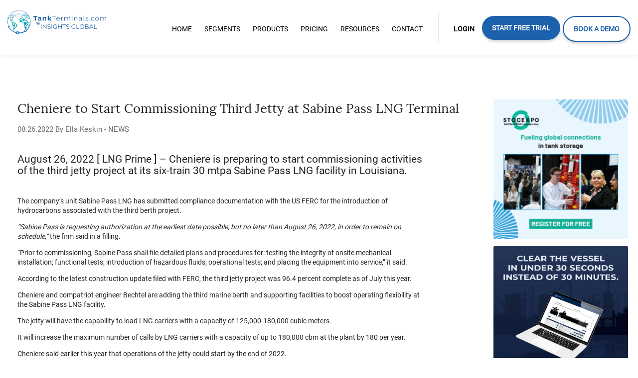

--- FILE ---
content_type: text/html; charset=UTF-8
request_url: https://tankterminals.com/news/cheniere-to-start-commissioning-third-jetty-at-sabine-pass-lng-terminal/
body_size: 12962
content:
<!DOCTYPE html>
<html lang="en-US">

<head>
  <script>
    if (window.location.href.includes('staging')) {
      //Staging
      (function(w, d, s, l, i) {
        w[l] = w[l] || [];
        w[l].push(

          {
            'gtm.start': new Date().getTime(),
            event: 'gtm.js'
          }
        );
        var f = d.getElementsByTagName(s)[0],
          j = d.createElement(s),
          dl = l != 'dataLayer' ? '&l=' + l : '';
        j.async = true;
        j.src =
          'https://www.googletagmanager.com/gtm.js?id=' + i + dl;
        f.parentNode.insertBefore(j, f);
      })(window, document, 'script', 'dataLayer', 'GTM-T9BFJCJ');
    } else {
      //Production
      (function(w, d, s, l, i) {
        w[l] = w[l] || [];
        w[l].push(

          {
            'gtm.start': new Date().getTime(),
            event: 'gtm.js'
          }
        );
        var f = d.getElementsByTagName(s)[0],
          j = d.createElement(s),
          dl = l != 'dataLayer' ? '&l=' + l : '';
        j.async = true;
        j.src =
          'https://www.googletagmanager.com/gtm.js?id=' + i + dl;
        f.parentNode.insertBefore(j, f);
      })(window, document, 'script', 'dataLayer', 'GTM-NBZ5XH9');
    }
  </script>
  <meta charset="UTF-8">
  <link rel="apple-touch-icon" sizes="180x180" href="/wp-content/themes/tankterminals/src/img/favicon/apple-touch-icon.png">
  <link rel="icon" type="image/png" sizes="32x32" href="/wp-content/themes/tankterminals/src/img/favicon/favicon-32x32.png">
  <link rel="icon" type="image/png" sizes="16x16" href="/wp-content/themes/tankterminals/src/img/favicon/favicon-16x16.png">
  <link rel="manifest" href="/wp-content/themes/tankterminals/src/img/favicon/site.webmanifest">
  <link rel="mask-icon" href="/wp-content/themes/tankterminals/src/img/favicon/safari-pinned-tab.svg" color="#5bbad5">
  <meta name="msapplication-TileColor" content="#da532c">
  <meta name="theme-color" content="#ffffff">

  <link href="https://tankterminals.com/wp-content/themes/tankterminals/registration/static/css/main.cc3f92ea.css" rel="stylesheet">

  <!-- <meta name="msapplication-TileColor" content="#ffffff"> -->
  <!-- <meta name="theme-color" content="#ffffff"> -->
  <meta name="viewport" content="width=device-width, initial-scale=1">
  <span class="js-metadata" style="display: none">
    {"base_url":"https:\/\/tankterminals.com\/api"}  </span>
  <script src="//code.jquery.com/jquery-2.2.4.js"></script>
  <script>
    $(document).on('click', '#registration-popup', function(e) {
      let width = $(window).width();
      if (width < 1280) {
        $('.close').click();
        location.href = '/register?type=free-trial';
        return false;
      }
    })
  </script>
  <script src="https://tankterminals.com/wp-content/themes/tankterminals/build/js/theme.js" type="text/javascript" async></script>
  <link rel="profile" href="http://gmpg.org/xfn/11">
  <link rel="pingback" href="https://tankterminals.com/xmlrpc.php">
  <script src="https://tankterminals.com/wp-content/themes/tankterminals/src/js/boat.js"></script>
  <script src="https://js.stripe.com/v3/"></script>
  <script src="https://cdn.rawgit.com/oauth-io/oauth-js/c5af4519/dist/oauth.js"></script>
  <script src="https://ajax.googleapis.com/ajax/libs/jquery/3.5.1/jquery.min.js"></script>
    <link href="https://tankterminals.com/wp-content/themes/tankterminals/inc/assets/css/getaccessPage.css?v=1.6" rel="stylesheet">
  <link href="https://tankterminals.com/wp-content/themes/tankterminals/inc/assets/css/features.css?v=1.0" rel="stylesheet">
  <link href="https://tankterminals.com/wp-content/themes/tankterminals/inc/assets/css/vertical-page.css?v=21092023" rel="stylesheet">
  <title>Cheniere to Start Commissioning Third Jetty at Sabine Pass LNG Terminal | TankTerminals</title>
<script id="cookieyes" type="text/javascript" src="https://cdn-cookieyes.com/client_data/aca6fecadb0797d6148d4238/script.js"></script>    <!-- Start VWO Common Smartcode -->
    <script  type='text/javascript'>
        var _vwo_clicks = 10;
    </script>
    <!-- End VWO Common Smartcode -->
        <!-- Start VWO Async SmartCode -->
    <link rel="preconnect" href="https://dev.visualwebsiteoptimizer.com" />
    <script  type='text/javascript' id='vwoCode'>
        /* Fix: wp-rocket (application/ld+json) */
        window._vwo_code || (function () {
            var account_id=1150238,
                version=2.1,
                settings_tolerance=2000,
                library_tolerance=2500,
                use_existing_jquery=false,
                hide_element='body',
                hide_element_style = 'opacity:0 !important;filter:alpha(opacity=0) !important;background:none !important;transition:none !important;',
                /* DO NOT EDIT BELOW THIS LINE */
                f=false,w=window,d=document,v=d.querySelector('#vwoCode'),cK='_vwo_'+account_id+'_settings',cc={};try{var c=JSON.parse(localStorage.getItem('_vwo_'+account_id+'_config'));cc=c&&typeof c==='object'?c:{}}catch(e){}var stT=cc.stT==='session'?w.sessionStorage:w.localStorage;code={use_existing_jquery:function(){return typeof use_existing_jquery!=='undefined'?use_existing_jquery:undefined},library_tolerance:function(){return typeof library_tolerance!=='undefined'?library_tolerance:undefined},settings_tolerance:function(){return cc.sT||settings_tolerance},hide_element_style:function(){return'{'+(cc.hES||hide_element_style)+'}'},hide_element:function(){if(performance.getEntriesByName('first-contentful-paint')[0]){return''}return typeof cc.hE==='string'?cc.hE:hide_element},getVersion:function(){return version},finish:function(e){if(!f){f=true;var t=d.getElementById('_vis_opt_path_hides');if(t)t.parentNode.removeChild(t);if(e)(new Image).src='https://dev.visualwebsiteoptimizer.com/ee.gif?a='+account_id+e}},finished:function(){return f},addScript:function(e){var t=d.createElement('script');t.type='text/javascript';if(e.src){t.src=e.src}else{t.text=e.text}d.getElementsByTagName('head')[0].appendChild(t)},load:function(e,t){var i=this.getSettings(),n=d.createElement('script'),r=this;t=t||{};if(i){n.textContent=i;d.getElementsByTagName('head')[0].appendChild(n);if(!w.VWO||VWO.caE){stT.removeItem(cK);r.load(e)}}else{var o=new XMLHttpRequest;o.open('GET',e,true);o.withCredentials=!t.dSC;o.responseType=t.responseType||'text';o.onload=function(){if(t.onloadCb){return t.onloadCb(o,e)}if(o.status===200||o.status===304){_vwo_code.addScript({text:o.responseText})}else{_vwo_code.finish('&e=loading_failure:'+e)}};o.onerror=function(){if(t.onerrorCb){return t.onerrorCb(e)}_vwo_code.finish('&e=loading_failure:'+e)};o.send()}},getSettings:function(){try{var e=stT.getItem(cK);if(!e){return}e=JSON.parse(e);if(Date.now()>e.e){stT.removeItem(cK);return}return e.s}catch(e){return}},init:function(){if(d.URL.indexOf('__vwo_disable__')>-1)return;var e=this.settings_tolerance();w._vwo_settings_timer=setTimeout(function(){_vwo_code.finish();stT.removeItem(cK)},e);var t;if(this.hide_element()!=='body'){t=d.createElement('style');var i=this.hide_element(),n=i?i+this.hide_element_style():'',r=d.getElementsByTagName('head')[0];t.setAttribute('id','_vis_opt_path_hides');v&&t.setAttribute('nonce',v.nonce);t.setAttribute('type','text/css');if(t.styleSheet)t.styleSheet.cssText=n;else t.appendChild(d.createTextNode(n));r.appendChild(t)}else{t=d.getElementsByTagName('head')[0];var n=d.createElement('div');n.style.cssText='z-index: 2147483647 !important;position: fixed !important;left: 0 !important;top: 0 !important;width: 100% !important;height: 100% !important;background: white !important;';n.setAttribute('id','_vis_opt_path_hides');n.classList.add('_vis_hide_layer');t.parentNode.insertBefore(n,t.nextSibling)}var o='https://dev.visualwebsiteoptimizer.com/j.php?a='+account_id+'&u='+encodeURIComponent(d.URL)+'&vn='+version;if(w.location.search.indexOf('_vwo_xhr')!==-1){this.addScript({src:o})}else{this.load(o+'&x=true')}}};w._vwo_code=code;code.init();})();
    </script>
    <!-- End VWO Async SmartCode -->
    
<!-- This site is optimized with the Yoast SEO plugin v11.4 - https://yoast.com/wordpress/plugins/seo/ -->
<link rel="canonical" href="https://tankterminals.com/news/cheniere-to-start-commissioning-third-jetty-at-sabine-pass-lng-terminal/" />
<meta property="og:locale" content="en_US" />
<meta property="og:type" content="article" />
<meta property="og:title" content="Cheniere to Start Commissioning Third Jetty at Sabine Pass LNG Terminal | TankTerminals" />
<meta property="og:url" content="https://tankterminals.com/news/cheniere-to-start-commissioning-third-jetty-at-sabine-pass-lng-terminal/" />
<meta property="og:site_name" content="TankTerminals" />
<meta property="article:publisher" content="https://www.facebook.com/TankTerminalscom-2154236224667412" />
<meta name="twitter:card" content="summary_large_image" />
<meta name="twitter:title" content="Cheniere to Start Commissioning Third Jetty at Sabine Pass LNG Terminal | TankTerminals" />
<script type='application/ld+json' class='yoast-schema-graph yoast-schema-graph--main'>{"@context":"https://schema.org","@graph":[{"@type":"Organization","@id":"https://tankterminals.com/#organization","name":"Tankterminals.com","url":"https://tankterminals.com/","sameAs":["https://www.facebook.com/TankTerminalscom-2154236224667412","https://www.linkedin.com/company/12672160"],"logo":{"@type":"ImageObject","@id":"https://tankterminals.com/#logo","url":"https://tankterminals.com/wp-content/uploads/2025/10/TypeColored-SizeExtra-Large-1-1.png","width":200,"height":200,"caption":"Tankterminals.com"},"image":{"@id":"https://tankterminals.com/#logo"}},{"@type":"WebSite","@id":"https://tankterminals.com/#website","url":"https://tankterminals.com/","name":"TankTerminals","publisher":{"@id":"https://tankterminals.com/#organization"},"potentialAction":{"@type":"SearchAction","target":"https://tankterminals.com/?s={search_term_string}","query-input":"required name=search_term_string"}},{"@type":"WebPage","@id":"https://tankterminals.com/news/cheniere-to-start-commissioning-third-jetty-at-sabine-pass-lng-terminal/#webpage","url":"https://tankterminals.com/news/cheniere-to-start-commissioning-third-jetty-at-sabine-pass-lng-terminal/","inLanguage":"en-US","name":"Cheniere to Start Commissioning Third Jetty at Sabine Pass LNG Terminal | TankTerminals","isPartOf":{"@id":"https://tankterminals.com/#website"},"datePublished":"2022-08-26T05:30:33+00:00","dateModified":"2022-08-26T14:58:31+00:00"}]}</script>
<!-- / Yoast SEO plugin. -->

<link rel='dns-prefetch' href='//s.w.org' />
<link rel="alternate" type="application/rss+xml" title="TankTerminals &raquo; Feed" href="https://tankterminals.com/feed/" />
<link rel="alternate" type="application/rss+xml" title="TankTerminals &raquo; Comments Feed" href="https://tankterminals.com/comments/feed/" />
		<script type="text/javascript">
			window._wpemojiSettings = {"baseUrl":"https:\/\/s.w.org\/images\/core\/emoji\/12.0.0-1\/72x72\/","ext":".png","svgUrl":"https:\/\/s.w.org\/images\/core\/emoji\/12.0.0-1\/svg\/","svgExt":".svg","source":{"concatemoji":"https:\/\/tankterminals.com\/wp-includes\/js\/wp-emoji-release.min.js?ver=5.2.23"}};
			!function(e,a,t){var n,r,o,i=a.createElement("canvas"),p=i.getContext&&i.getContext("2d");function s(e,t){var a=String.fromCharCode;p.clearRect(0,0,i.width,i.height),p.fillText(a.apply(this,e),0,0);e=i.toDataURL();return p.clearRect(0,0,i.width,i.height),p.fillText(a.apply(this,t),0,0),e===i.toDataURL()}function c(e){var t=a.createElement("script");t.src=e,t.defer=t.type="text/javascript",a.getElementsByTagName("head")[0].appendChild(t)}for(o=Array("flag","emoji"),t.supports={everything:!0,everythingExceptFlag:!0},r=0;r<o.length;r++)t.supports[o[r]]=function(e){if(!p||!p.fillText)return!1;switch(p.textBaseline="top",p.font="600 32px Arial",e){case"flag":return s([55356,56826,55356,56819],[55356,56826,8203,55356,56819])?!1:!s([55356,57332,56128,56423,56128,56418,56128,56421,56128,56430,56128,56423,56128,56447],[55356,57332,8203,56128,56423,8203,56128,56418,8203,56128,56421,8203,56128,56430,8203,56128,56423,8203,56128,56447]);case"emoji":return!s([55357,56424,55356,57342,8205,55358,56605,8205,55357,56424,55356,57340],[55357,56424,55356,57342,8203,55358,56605,8203,55357,56424,55356,57340])}return!1}(o[r]),t.supports.everything=t.supports.everything&&t.supports[o[r]],"flag"!==o[r]&&(t.supports.everythingExceptFlag=t.supports.everythingExceptFlag&&t.supports[o[r]]);t.supports.everythingExceptFlag=t.supports.everythingExceptFlag&&!t.supports.flag,t.DOMReady=!1,t.readyCallback=function(){t.DOMReady=!0},t.supports.everything||(n=function(){t.readyCallback()},a.addEventListener?(a.addEventListener("DOMContentLoaded",n,!1),e.addEventListener("load",n,!1)):(e.attachEvent("onload",n),a.attachEvent("onreadystatechange",function(){"complete"===a.readyState&&t.readyCallback()})),(n=t.source||{}).concatemoji?c(n.concatemoji):n.wpemoji&&n.twemoji&&(c(n.twemoji),c(n.wpemoji)))}(window,document,window._wpemojiSettings);
		</script>
		<style type="text/css">
img.wp-smiley,
img.emoji {
	display: inline !important;
	border: none !important;
	box-shadow: none !important;
	height: 1em !important;
	width: 1em !important;
	margin: 0 .07em !important;
	vertical-align: -0.1em !important;
	background: none !important;
	padding: 0 !important;
}
</style>
	<link rel='stylesheet' id='wp-block-library-css'  href='https://tankterminals.com/wp-includes/css/dist/block-library/style.min.css?ver=' type='text/css' media='all' />
<link rel='stylesheet' id='activecampaign-form-block-css'  href='https://tankterminals.com/wp-content/plugins/activecampaign-subscription-forms/activecampaign-form-block/build/style-index.css?ver=' type='text/css' media='all' />
<link rel='stylesheet' id='contact-form-7-css'  href='https://tankterminals.com/wp-content/plugins/contact-form-7/includes/css/styles.css?ver=' type='text/css' media='all' />
<link rel='stylesheet' id='simple-banner-style-css'  href='https://tankterminals.com/wp-content/plugins/simple-banner/simple-banner.css?ver=' type='text/css' media='all' />
<link rel='stylesheet' id='wp-bootstrap-starter-bootstrap-css-css'  href='https://tankterminals.com/wp-content/themes/tankterminals/inc/assets/css/bootstrap.min.css?ver=' type='text/css' media='all' />
<link rel='stylesheet' id='wp-bootstrap-starter-font-awesome-css'  href='https://tankterminals.com/wp-content/themes/tankterminals/inc/assets/css/font-awesome.min.css?ver=' type='text/css' media='all' />
<link rel='stylesheet' id='wp-bootstrap-starter-style-css'  href='https://tankterminals.com/wp-content/themes/tankterminals/style.css?ver=' type='text/css' media='all' />
<link rel='stylesheet' id='dashicons-css'  href='https://tankterminals.com/wp-includes/css/dashicons.min.css?ver=' type='text/css' media='all' />
<script type='text/javascript' src='https://tankterminals.com/wp-includes/js/jquery/jquery.js?ver=1.12.4-wp'></script>
<script type='text/javascript' src='https://tankterminals.com/wp-includes/js/jquery/jquery-migrate.min.js?ver=1.4.1'></script>
<script type='text/javascript'>
const simpleBannerScriptParams = {"pro_version_enabled":"","debug_mode":"","id":308364,"version":"3.1.1","banner_params":[{"hide_simple_banner":"yes","simple_banner_prepend_element":"","simple_banner_position":"","header_margin":"","header_padding":"","wp_body_open_enabled":"","wp_body_open":true,"simple_banner_z_index":"","simple_banner_text":"This is a sample announcement","disabled_on_current_page":false,"disabled_pages_array":[],"is_current_page_a_post":false,"disabled_on_posts":"","simple_banner_disabled_page_paths":"","simple_banner_font_size":"","simple_banner_color":"#1C61AC","simple_banner_text_color":"","simple_banner_link_color":"#ffffff","simple_banner_close_color":"#ffffff","simple_banner_custom_css":"","simple_banner_scrolling_custom_css":"","simple_banner_text_custom_css":"","simple_banner_button_css":"","site_custom_css":"","keep_site_custom_css":"","site_custom_js":"","keep_site_custom_js":"","close_button_enabled":"on","close_button_expiration":"","close_button_cookie_set":false,"current_date":{"date":"2026-01-27 02:12:30.589788","timezone_type":3,"timezone":"UTC"},"start_date":{"date":"2026-01-27 02:12:30.589796","timezone_type":3,"timezone":"UTC"},"end_date":{"date":"2026-01-27 02:12:30.589801","timezone_type":3,"timezone":"UTC"},"simple_banner_start_after_date":"","simple_banner_remove_after_date":"","simple_banner_insert_inside_element":""}]}
</script>
<script type='text/javascript' src='https://tankterminals.com/wp-content/plugins/simple-banner/simple-banner.js?ver=3.1.1'></script>
<!--[if lt IE 9]>
<script type='text/javascript' src='https://tankterminals.com/wp-content/themes/tankterminals/inc/assets/js/html5.js?ver=3.7.0'></script>
<![endif]-->
<script type='text/javascript' src='https://tankterminals.com/wp-content/themes/tankterminals/inc/assets/js/popper.min.js?ver=5.2.23'></script>
<script type='text/javascript' src='https://tankterminals.com/wp-content/themes/tankterminals/inc/assets/js/bootstrap.min.js?ver=5.2.23'></script>
<script type='text/javascript' src='https://tankterminals.com/wp-content/themes/tankterminals/inc/assets/js/theme-script.js?ver=5.2.23'></script>
<link rel='https://api.w.org/' href='https://tankterminals.com/wp-json/' />
<link rel="EditURI" type="application/rsd+xml" title="RSD" href="https://tankterminals.com/xmlrpc.php?rsd" />
<link rel="wlwmanifest" type="application/wlwmanifest+xml" href="https://tankterminals.com/wp-includes/wlwmanifest.xml" /> 
<meta name="generator" content="WordPress 5.2.23" />
<link rel='shortlink' href='https://tankterminals.com/?p=308364' />
<link rel="alternate" type="application/json+oembed" href="https://tankterminals.com/wp-json/oembed/1.0/embed?url=https%3A%2F%2Ftankterminals.com%2Fnews%2Fcheniere-to-start-commissioning-third-jetty-at-sabine-pass-lng-terminal%2F" />
<link rel="alternate" type="text/xml+oembed" href="https://tankterminals.com/wp-json/oembed/1.0/embed?url=https%3A%2F%2Ftankterminals.com%2Fnews%2Fcheniere-to-start-commissioning-third-jetty-at-sabine-pass-lng-terminal%2F&#038;format=xml" />
<meta name="generator" content="Site Kit by Google 1.18.0" /><style id="simple-banner-hide" type="text/css">.simple-banner{display:none;}</style><style id="simple-banner-background-color" type="text/css">.simple-banner{background:#1C61AC;}</style><style id="simple-banner-text-color" type="text/css">.simple-banner .simple-banner-text{color: #ffffff;}</style><style id="simple-banner-link-color" type="text/css">.simple-banner .simple-banner-text a{color:#ffffff;}</style><style id="simple-banner-z-index" type="text/css">.simple-banner{z-index: 99999;}</style><style id="simple-banner-close-color" type="text/css">.simple-banner .simple-banner-button{color:#ffffff;}</style><style id="simple-banner-site-custom-css-dummy" type="text/css"></style><script id="simple-banner-site-custom-js-dummy" type="text/javascript"></script>    <style type="text/css">
        #page-sub-header { background: #598fbf; }
    </style>
    <link rel="icon" href="https://tankterminals.com/wp-content/uploads/2025/10/cropped-TypeColored-SizeExtra-Large-1-1-32x32.png" sizes="32x32" />
<link rel="icon" href="https://tankterminals.com/wp-content/uploads/2025/10/cropped-TypeColored-SizeExtra-Large-1-1-192x192.png" sizes="192x192" />
<link rel="apple-touch-icon-precomposed" href="https://tankterminals.com/wp-content/uploads/2025/10/cropped-TypeColored-SizeExtra-Large-1-1-180x180.png" />
<meta name="msapplication-TileImage" content="https://tankterminals.com/wp-content/uploads/2025/10/cropped-TypeColored-SizeExtra-Large-1-1-270x270.png" />
		<style type="text/css" id="wp-custom-css">
			.primary-menu-cta {
	 color: #fff!important;
    font-family: Roboto;
    background: #1C61AC;
    box-shadow: 0px 4px 4px rgba(0, 0, 0, 0.15);
    border-radius: 50px;
    font-size: 14px;
    font-weight: 600;
    line-height: 18.75px!important;
    letter-spacing: normal;
    padding: 0px 20px!important;
}

.primary-menu-cta a span {
	color: white !important;
}		</style>
		  <link href="https://tankterminals.com/wp-content/themes/tankterminals/inc/assets/css/header-footer.css?v=1.3" rel="stylesheet">
</head>

<body class="tankterminals_news-template-default single single-tankterminals_news postid-308364">
  <!-- Start of Survicate (www.survicate.com) code -->
  <script type="text/javascript">
  (function(w) {
  var s = document.createElement('script');
  s.src = 'https://survey.survicate.com/workspaces/fb8da9434887eb1a9222b449bffc51dd/web_surveys.js';
  s.async = true;
  var e = document.getElementsByTagName('script')[0];
  e.parentNode.insertBefore(s, e);
  })(window);
  </script>
  <!-- End of Survicate code -->
  <!-- Google Tag Manager (noscript) -->
  
        <noscript>
            <iframe 
                src="https://www.googletagmanager.com/ns.html?id=GTM-NBZ5XH9"
                height="0" 
                width="0" 
                style="display:none;visibility:hidden"
            >
            </iframe>
        </noscript>  <!-- End Google Tag Manager (noscript) -->


  <header class="tankterminals-header">
    <div class="tankterminals-header-wrapper">
      <a class="tankterminals-logo" href="/">
        <div class="tankterminals-logo-wrapper">
          <img src="https://tankterminals.com/wp-content/themes/tankterminals/src/img/main-logo.png" class="tankterminals-logo-image-text">
        </div>
      </a>
      <style>
      @media (max-width: 767px) {
        .hamburgerOpen .wrapper-hamburger .menu-mainmenu-container ul.menu .menu-item {
            padding-top: 8px;
            padding-bottom: 8px;
        }
      }
      @media (max-width: 320px) {
        .hamburgerOpen .wrapper-hamburger .menu-mainmenu-container ul.menu .menu-item {
            padding-top: 6px;
            padding-bottom: 6px;
        }
      }
  </style>
  <div class='hamburgerButton hamburgerClosed'>
    <span class="dashicons dashicons-menu hamburgerIcon"></span>
  </div>
  <div class="hamburgerMenu hamburgerClosed">
    <div class="wrapper-hamburger">
      <div class="menu-mainmenu-container"><ul id="$object-&gt;name" class="menu"><li id="menu-item-302698" class="menu-item menu-item-type-custom menu-item-object-custom -302698"><a href="/">Home</a></li>
<li id="menu-item-302700" class="menu-item menu-item-type-custom menu-item-object-custom menu-item-has-children -302700"><a href="#">Segments</a>
<ul class="">
	<li id="menu-item-302701" class="menu-item menu-item-type-custom menu-item-object-custom -302701"><a href="https://tankterminals.com/segments/equipment-suppliers/">Equipment Suppliers</a></li>
	<li id="menu-item-302702" class="menu-item menu-item-type-custom menu-item-object-custom -302702"><a href="https://tankterminals.com/segments/terminal-operators/">Terminal Operators</a></li>
	<li id="menu-item-302703" class="menu-item menu-item-type-custom menu-item-object-custom -302703"><a href="https://tankterminals.com/segments/productowner-tradingcompanies/">Product Owner &#038; Trading Companies</a></li>
	<li id="menu-item-302704" class="menu-item menu-item-type-custom menu-item-object-custom -302704"><a href="https://tankterminals.com/segments/consultants/">Consultants</a></li>
	<li id="menu-item-302705" class="menu-item menu-item-type-custom menu-item-object-custom -302705"><a href="https://tankterminals.com/segments/investors/">Investors</a></li>
	<li id="menu-item-302706" class="menu-item menu-item-type-custom menu-item-object-custom -302706"><a href="https://tankterminals.com/commercial-manager/">Commercial Manager</a></li>
</ul>
</li>
<li id="menu-item-303205" class="menu-item menu-item-type-custom menu-item-object-custom menu-item-has-children -303205"><a href="#">Products</a>
<ul class="">
	<li id="menu-item-303207" class="menu-item menu-item-type-post_type menu-item-object-page -303207"><a href="https://tankterminals.com/clear-the-vessel/">Vessel Clearing</a></li>
</ul>
</li>
<li id="menu-item-302699" class="menu-item menu-item-type-custom menu-item-object-custom -302699"><a href="/pricing">Pricing</a></li>
<li id="menu-item-314411" class="menu-item menu-item-type-custom menu-item-object-custom menu-item-has-children -314411"><a href="#">Resources</a>
<ul class="">
	<li id="menu-item-302708" class="menu-item menu-item-type-custom menu-item-object-custom -302708"><a href="/news-and-events/">Industry News</a></li>
	<li id="menu-item-314412" class="menu-item menu-item-type-post_type menu-item-object-page -314412"><a href="https://tankterminals.com/frequently-asked-questions/">Frequently Asked Questions</a></li>
</ul>
</li>
<li id="menu-item-314410" class="menu-item menu-item-type-custom menu-item-object-custom -314410"><a href="https://tankterminals.com/contact/">Contact</a></li>
</li>
</li>
<li id="menu-item-306780" class="menu-item menu-item-type-post_type menu-item-object-page -306780"><a href="https://tankterminals.com/free-trial/">Start Free Trial</a></li>
<li id="menu-item-484945" class="menu-item menu-item-type-post_type menu-item-object-page -484945"><a href="https://tankterminals.com/book-a-free-demo/">Book a Demo</a></li>
</ul></div>    </div>
  </div>      <div class="tankterminals-navigation xs-hidden s-hidden">
        <nav class="tankterminals-navigation-nav">
          <div class="tankterminals-navigation-links">
            <div class="menu-mainmenu-container"><ul id="$object-&gt;name" class="navigation-bar"><li class="menu-item menu-item-type-custom menu-item-object-custom menu-item-302698 "><a  href="/"><span>Home</span></a></li>
<li class="menu-item menu-item-type-custom menu-item-object-custom menu-item-has-children menu-item-302700 "><a  href="#"><span>Segments</span></a>
<ul class="sub-menu">
	<li class="menu-item menu-item-type-custom menu-item-object-custom menu-item-302701 "><a  href="https://tankterminals.com/segments/equipment-suppliers/"><span>Equipment Suppliers</span></a></li>
	<li class="menu-item menu-item-type-custom menu-item-object-custom menu-item-302702 "><a  href="https://tankterminals.com/segments/terminal-operators/"><span>Terminal Operators</span></a></li>
	<li class="menu-item menu-item-type-custom menu-item-object-custom menu-item-302703 "><a  href="https://tankterminals.com/segments/productowner-tradingcompanies/"><span>Product Owner &#038; Trading Companies</span></a></li>
	<li class="menu-item menu-item-type-custom menu-item-object-custom menu-item-302704 "><a  href="https://tankterminals.com/segments/consultants/"><span>Consultants</span></a></li>
	<li class="menu-item menu-item-type-custom menu-item-object-custom menu-item-302705 "><a  href="https://tankterminals.com/segments/investors/"><span>Investors</span></a></li>
	<li class="menu-item menu-item-type-custom menu-item-object-custom menu-item-302706 "><a  href="https://tankterminals.com/commercial-manager/"><span>Commercial Manager</span></a></li>

</ul>
</li>
<li class="menu-item menu-item-type-custom menu-item-object-custom menu-item-has-children menu-item-303205 "><a  href="#"><span>Products</span></a>
<ul class="sub-menu">
	<li class="menu-item menu-item-type-post_type menu-item-object-page menu-item-303207 "><a  href="https://tankterminals.com/clear-the-vessel/"><span>Vessel Clearing</span></a></li>

</ul>
</li>
<li class="menu-item menu-item-type-custom menu-item-object-custom menu-item-302699 "><a  href="/pricing"><span>Pricing</span></a></li>
<li class="menu-item menu-item-type-custom menu-item-object-custom menu-item-has-children menu-item-314411 "><a  href="#"><span>Resources</span></a>
<ul class="sub-menu">
	<li class="menu-item menu-item-type-custom menu-item-object-custom menu-item-302708 "><a  href="/news-and-events/"><span>Industry News</span></a></li>
	<li class="menu-item menu-item-type-post_type menu-item-object-page menu-item-314412 "><a  href="https://tankterminals.com/frequently-asked-questions/"><span>Frequently Asked Questions</span></a></li>

</ul>
</li>
<li class="menu-item menu-item-type-custom menu-item-object-custom menu-item-314410 "><a  href="https://tankterminals.com/contact/"><span>Contact</span></a></li>
<li id="menu-item-302710" class="menu-item menu-item-type-custom menu-item-object-custom menu-item-302710 "><a class = "header_line" href="#"><span></span></a></li>
<li id="menu-item-302711" class="menu-item menu-item-type-custom menu-item-object-custom menu-item-302711 "><a class = "header-login" href="/tool/login"><span>Login</span></a></li>
<li class="menu-item menu-item-type-post_type menu-item-object-page menu-item-306780 header_trial_button"><a class = "header_get_trial" href="https://tankterminals.com/free-trial/"><span>Start Free Trial</span></a></li>
<li class="menu-item menu-item-type-post_type menu-item-object-page menu-item-484945 header_trial_button"><a class = "header_get_trial home-book-demo-menu" href="https://tankterminals.com/book-a-free-demo/"><span>Book a Demo</span></a></li>
</ul></div>
          </div>
        </nav>
      </div>
    </div>
  </header>

  <div id="root"></div><style>
    .btn-see-all-posts{
        display: flex;
        margin-top: 25px;
        width: 255px;
        height: 60px;
        border-radius: 30px;
        position: relative;
        background-color: #fff;
        box-shadow: 0 12px 4px 0 rgba(0,116,168,.05);
        font-family: Roboto;
        font-size: 16px;
        line-height: 3.75;
        letter-spacing: 3.3px;
        text-align: center;
        color: #1d1d20;
        padding-left: 50px;
        box-shadow: 0 12px 4px 0 rgba(0,0,0,.12);
        border: 1px solid #b5bcc3;
        transition: margin-top .3s,box-shadow .3s ease;
    }
    @media screen and (max-width: 767px){
        .article-sidebar {
            min-height: unset;
            margin-top: 57px;
        }
    }
    @media screen and (min-width: 1280px){
        .article-sidebar {
            width: 20%;
            min-height: unset;
            float: left;
        }
    }

</style>
<script src="https://tankterminals.com/wp-content/themes/tankterminals/getTerminals.js" type="text/javascript"></script>
    <div class="content-area">
        <span class="meta-newsId" style="display: none">308364</span>
        <div id="root"></div>
        <section id="primary" class="content-area-co background">
            <main id="main" class="site-main be-inner" role="main">
                <div class="article-wrapper">
                    <div class="article-main">
                        <div class="article-title">
                          Cheniere to Start Commissioning Third Jetty at Sabine Pass LNG Terminal                        </div>
                        <div class="article-small">
                          08.26.2022 By Ella Keskin - NEWS                        </div>
                                              <div class="article-content">
                            <style>
                                .article-content img {
                                    max-width: 100%;
                                    margin-bottom: 15px;
                                }
                            </style>
                          <b></b></br><h4>August 26, 2022 [ LNG Prime ] &#8211; Cheniere is preparing to start commissioning activities of the third jetty project at its six-train 30 mtpa Sabine Pass LNG facility in Louisiana.</h4>
<p>&nbsp;</p>
<p>The company’s unit Sabine Pass LNG has submitted compliance documentation with the US FERC for the introduction of hydrocarbons associated with the third berth project.</p>
<p><em>“Sabine Pass is requesting authorization at the earliest date possible, but no later than August 26, 2022, in order to remain on schedule,”</em> the firm said in a filling.</p>
<p>“Prior to commissioning, Sabine Pass shall file detailed plans and procedures for: testing the integrity of onsite mechanical installation; functional tests; introduction of hazardous fluids; operational tests; and placing the equipment into service,” it said.</p>
<p>According to the latest construction update filed with FERC, the third jetty project was 96.4 percent complete as of July this year.</p>
<p>Cheniere and compatriot engineer Bechtel are adding the third marine berth and supporting facilities to boost operating flexibility at the Sabine Pass LNG facility.</p>
<p>The jetty will have the capability to load LNG carriers with a capacity of 125,000-180,000 cubic meters.</p>
<p>It will increase the maximum number of calls by LNG carriers with a capacity of up to 180,000 cbm at the plant by 180 per year.</p>
<p>Cheniere said earlier this year that operations of the jetty could start by the end of 2022.</p>
<p>Besides the Sabine Pass plant, Cheniere recently took a final investment decision on Stage 3 expansion at its Corpus Christi LNG export plant in Texas.</p>
<p>The expansion will add about 10 mtpa to the three-train 15 mtpa Corpus Christi plant.</p>
<p>In addition, Cheniere’s CEO Jack Fusco recently said the company was working to add over 30 million tonnes of capacity at its Sabine Pass and Corpus Christi plants.</p>
<p>&nbsp;</p>
<hr />
<p><a class="onboarding-button registration-popup" style="background-color: #1c61ac; color: #ffffff;" href="https://tankterminals.com/free-trial/">Pro Trial: Access 11,340 Tank Terminal and Production Facilities</a></p>
<p><b>11,340 tank storage and production facilities as per the date of this article. Click on the button and register to get instant access to actionable tank storage industry data</b></p>

                            <div class="article-terminals-tags" style="margin-top: 25px">
                                                                <div class="tags">
                                                                </div>
                            </div>
                        </div>
                        <div class="article-terminals"></div>
                    </div>
                    <div class="article-sidebar row pl-md-5 pl-lg-5">
                                                                                    <div class="col-4 col-md-2 col-lg-2 col-xl-12 card mb-3 border-0" style="max-width:25em;">
                                        <a href='https://www.stocexpo.com/en/exhibit/digital-opportunities/partner-campaign-2026/?utm_source=referral&utm_medium=MediaPartner&utm_campaign=IG&utm_content=WEB&utm_term=&actioncode=2071 '>
                                            <img src="https://tankterminals.com/wp-content/uploads/2025/08/SE26_MediaPartner_Visprom-4-269x279.png" class="card-img-top">
                                        </a>
                                    </div>
                                                                    <div class="col-4 col-md-2 col-lg-2 col-xl-12 card mb-3 border-0" style="max-width:25em;">
                                        <a href='https://tankterminals.com/clear-the-vessel/'>
                                            <img src="https://tankterminals.com/wp-content/uploads/2022/04/Visual-Lateral-TT-News.jpg" class="card-img-top">
                                        </a>
                                    </div>
                                                                    <div class="col-4 col-md-2 col-lg-2 col-xl-12 card mb-3 border-0" style="max-width:25em;">
                                        <a href='https://www.tankstoragemag.com/subscribe/'>
                                            <img src="https://tankterminals.com/wp-content/uploads/2022/02/Right-side-Banner-TSM-2022.jpg" class="card-img-top">
                                        </a>
                                    </div>
                                                                    <div class="col-4 col-md-2 col-lg-2 col-xl-12 card mb-3 border-0" style="max-width:25em;">
                                        <a href='http://www.fetsa.eu'>
                                            <img src="https://tankterminals.com/wp-content/uploads/2020/11/FETSA_color_logo.jpg" class="card-img-top">
                                        </a>
                                    </div>
                                                </div>
                <div class="row w-100 m-0">
                    <div class="col-12 mt-4">
                        <h2 class='sidebar_title pl-0'>Latest Posts</h2>
                    </div>
                                            <div class="col-6 col-md-3 col-lg-3">
                            <div class="sidebar-post-title">
                                StocExpo Focuses on Global Collaboration for 2026                            </div>
                            <div class="sidebar-post-small">
                            01.23.2026 - NEWS                            </div>
                            <div class="sidebar-post-content">
                            November 10, 2025 [TankTerminals.com &amp; StocExpo] &#8211; StocExpo, the world’s leading even...                                <a class="sidebar_readmore" href="https://tankterminals.com/news/stocexpo-focuses-on-global-collaboration-for-2026/">
                                    Read More
                                </a>
                            </div>
                        </div>
                                            <div class="col-6 col-md-3 col-lg-3">
                            <div class="sidebar-post-title">
                                Italy to Lead Underground Gas Storage Project Starts in Europe by 2030                            </div>
                            <div class="sidebar-post-small">
                            01.23.2026 - NEWS                            </div>
                            <div class="sidebar-post-content">
                            January 23, 2026 [Italy, the UK, and Romania are slated to lead upcoming underground gas storage ...                                <a class="sidebar_readmore" href="https://tankterminals.com/news/italy-to-lead-underground-gas-storage-project-starts-in-europe-by-2030/">
                                    Read More
                                </a>
                            </div>
                        </div>
                                            <div class="col-6 col-md-3 col-lg-3">
                            <div class="sidebar-post-title">
                                Inpex Working on Advancing Indonesia's Abadi LNG Project to Meet Government Request                            </div>
                            <div class="sidebar-post-small">
                            01.23.2026 - NEWS                            </div>
                            <div class="sidebar-post-content">
                            January 23, 2026 [Reuters]- Japan&#8217;s Inpex is working to advance the start of its Abadi proj...                                <a class="sidebar_readmore" href="https://tankterminals.com/news/inpex-working-on-advancing-indonesias-abadi-lng-project-to-meet-government-request/">
                                    Read More
                                </a>
                            </div>
                        </div>
                                            <div class="col-6 col-md-3 col-lg-3">
                            <div class="sidebar-post-title">
                                Exclusive: Shell Considers Exit from Argentina's Vaca Muerta Shale Play, Sources Say                            </div>
                            <div class="sidebar-post-small">
                            01.23.2026 - NEWS                            </div>
                            <div class="sidebar-post-content">
                            January 23, 2026 [Reuters]- Oil major Shell is considering a sale of its assets in Argentina&#821...                                <a class="sidebar_readmore" href="https://tankterminals.com/news/exclusive-shell-considers-exit-from-argentinas-vaca-muerta-shale-play-sources-say/">
                                    Read More
                                </a>
                            </div>
                        </div>
                                        <div class="col-12">
                        <a class="btn-see-all-posts" href="/news-and-events">SEE ALL POSTS</a>
                    </div>
                </div>
            </main><!-- #main -->
        </section><!-- #primary -->
          </div>
<style>
    @media screen and (max-width: 1280px) {
        .btn-registraton-desktop {
            display: none !important;
        }

        .btn-registraton-mobile {
            display: block !important;
        }
    }

    @media screen and (min-width: 1280px) {
        .btn-registraton-desktop {
            display: block !important;
        }

        .btn-registraton-mobile {
            display: none !important;
        }
    }

    footer {
        margin-top: 0px;
    }

    .footer-title {
        margin-top: 70px;
    }

    .footer-text {
        margin-top: 20px;
        height: 60px;
    }

    .footer-button {
        margin-top: 0px;
    }

    @media (min-width: 768px) {
        .footer-background {
            min-height: 600px;
        }
    }
    .footer-trial h1{
        font-family: 'Montserrat'; 
    }
    .footer-trial .footer_get_trial{
        font-family: 'Roboto';
        font-size: 18px;
        padding: 18px 35px;
        background: #1C61AC;
        border-radius: 30px;
        color: #fff;
        text-decoration: none;
    }
    .footer-background hr{
        border: 1px solid rgba(255, 255, 255, 0.5);
    }
    .footer-trial .footer_get_trial:hover{
        background: #1CBFC8;
    }
</style>
<div class="footer-container">

    
        
            <div class="boat boat-parallax">
                <img class="boat-image" src="https://tankterminals.com/wp-content/themes/tankterminals/src/img/boat.png">
            </div>
            <div class="footer-background">
                <div class="footer">
                    <div class="row">
                        <div class="col-12 col-md-12 col-lg-12 col-xl-3 mb-4">
                            <a class="footer-logo" href="/">
                                <div class="footer-logo-wrapper">
                                    <img src="https://tankterminals.com/wp-content/themes/tankterminals/src/img/Logo-Final-TT-white1.png" class="footer-logo-image">
                                </div>
                            </a>
                            <div class="footer-social-icon">
                                <!-- <a href="#"><i class="fa fa-linkedin" aria-hidden="true"></i></a>
                                    <a href="#"><i class="fa fa-skype" aria-hidden="true"></i></a>
                                    <a href="#"><i class="fa fa-facebook" aria-hidden="true"></i></a> -->
                                                                    <div class="textwidget custom-html-widget"><a href="https://www.linkedin.com/showcase/tankterminals"><i class="fa fa-linkedin" aria-hidden="true"></i></a>
<a href="https://www.facebook.com/TankTerminalData"><i class="fa fa-facebook" aria-hidden="true"></i></a></div>                                                            </div>
                        </div>
                        <div class="col-12 col-md-12 col-lg-12 col-xl-6 mb-4">
                            <div class="main-footer">
                                <div class="menu-main-footer-container"><ul id="menu-main-footer" class="menu"><li id="menu-item-302713" class="menu-item menu-item-type-custom menu-item-object-custom menu-item-has-children menu-item-302713"><a href="#">Company</a>
<ul class="sub-menu">
	<li id="menu-item-302714" class="menu-item menu-item-type-custom menu-item-object-custom menu-item-302714"><a href="/about-us/">About</a></li>
	<li id="menu-item-302715" class="menu-item menu-item-type-custom menu-item-object-custom menu-item-302715"><a href="/history/">History</a></li>
	<li id="menu-item-302716" class="menu-item menu-item-type-custom menu-item-object-custom menu-item-302716"><a href="/values/">Values</a></li>
	<li id="menu-item-302717" class="menu-item menu-item-type-custom menu-item-object-custom menu-item-302717"><a href="/vision-and-mission/">Mission &#038; Vision</a></li>
	<li id="menu-item-302718" class="menu-item menu-item-type-custom menu-item-object-custom menu-item-302718"><a href="/contact/">Contact</a></li>
	<li id="menu-item-302719" class="menu-item menu-item-type-custom menu-item-object-custom menu-item-302719"><a href="/privacy-notice/">Privacy Policy</a></li>
	<li id="menu-item-302720" class="menu-item menu-item-type-custom menu-item-object-custom menu-item-302720"><a href="/terms-and-conditions/">Term Of Use</a></li>
	<li id="menu-item-314409" class="menu-item menu-item-type-post_type menu-item-object-page menu-item-314409"><a href="https://tankterminals.com/frequently-asked-questions/">Frequently Asked Questions</a></li>
</ul>
</li>
<li id="menu-item-302721" class="menu-item menu-item-type-custom menu-item-object-custom menu-item-has-children menu-item-302721"><a href="#">Product</a>
<ul class="sub-menu">
	<li id="menu-item-302722" class="menu-item menu-item-type-custom menu-item-object-custom menu-item-302722"><a href="/benefits/">Benefits</a></li>
	<li id="menu-item-302726" class="menu-item menu-item-type-custom menu-item-object-custom menu-item-302726"><a href="/pricing">Pricing</a></li>
	<li id="menu-item-302725" class="menu-item menu-item-type-custom menu-item-object-custom menu-item-302725"><a href="/frequently-asked-questions/">Faqs</a></li>
	<li id="menu-item-306783" class="menu-item menu-item-type-post_type menu-item-object-page menu-item-306783"><a href="https://tankterminals.com/free-trial/">7 Days  Trial</a></li>
	<li id="menu-item-302724" class="menu-item menu-item-type-custom menu-item-object-custom menu-item-302724"><a href="https://tankterminals.com/clear-the-vessel/">Vessel Clearing</a></li>
</ul>
</li>
<li id="menu-item-302728" class="menu-item menu-item-type-custom menu-item-object-custom menu-item-has-children menu-item-302728"><a href="#">Segments</a>
<ul class="sub-menu">
	<li id="menu-item-302729" class="menu-item menu-item-type-custom menu-item-object-custom menu-item-302729"><a href="https://tankterminals.com/segments/equipment-suppliers/">Equipment Suppliers</a></li>
	<li id="menu-item-302730" class="menu-item menu-item-type-custom menu-item-object-custom menu-item-302730"><a href="https://tankterminals.com/segments/terminal-operators/">Terminal Operators</a></li>
	<li id="menu-item-302731" class="menu-item menu-item-type-custom menu-item-object-custom menu-item-302731"><a href="https://tankterminals.com/segments/productowner-tradingcompanies/">Product Owner</a></li>
	<li id="menu-item-302732" class="menu-item menu-item-type-custom menu-item-object-custom menu-item-302732"><a href="https://tankterminals.com/segments/productowner-tradingcompanies/">Trading Companies</a></li>
	<li id="menu-item-302733" class="menu-item menu-item-type-custom menu-item-object-custom menu-item-302733"><a href="https://tankterminals.com/segments/consultants/">Consultants</a></li>
	<li id="menu-item-302734" class="menu-item menu-item-type-custom menu-item-object-custom menu-item-302734"><a href="https://tankterminals.com/segments/investors/">Investors</a></li>
	<li id="menu-item-302735" class="menu-item menu-item-type-custom menu-item-object-custom menu-item-302735"><a href="https://tankterminals.com/commercial-manager/">Commercial Manager</a></li>
</ul>
</li>
</ul></div>                            </div>
                        </div>
                        <div class="col-12 col-md-12 col-lg-12 col-xl-3 mb-4">
                                                            <div class="footer-subscriber-form">
                                    			<div class="textwidget"><div role="form" class="wpcf7" id="wpcf7-f302736-o1" lang="en-US" dir="ltr">
<div class="screen-reader-response"></div>
<form action="/news/cheniere-to-start-commissioning-third-jetty-at-sabine-pass-lng-terminal/#wpcf7-f302736-o1" method="post" class="wpcf7-form cmonitor-ext-0.4.62" novalidate="novalidate">
<div style="display: none;">
<input type="hidden" name="_wpcf7" value="302736" />
<input type="hidden" name="_wpcf7_version" value="5.1.5" />
<input type="hidden" name="_wpcf7_locale" value="en_US" />
<input type="hidden" name="_wpcf7_unit_tag" value="wpcf7-f302736-o1" />
<input type="hidden" name="_wpcf7_container_post" value="0" />
</div>
<div class="subscriber-form-elemnt">
<h6>Subscribe to our Newsletter</h6>
<p>Sign up with your email address to receive news and updates.</p>
<p>    <span class="wpcf7-form-control-wrap email"><input type="email" name="email" value="" size="40" class="wpcf7-form-control wpcf7-text wpcf7-email wpcf7-validates-as-required wpcf7-validates-as-email" id="email" aria-required="true" aria-invalid="false" placeholder="Your email" /></span><br />
<div id="cf7sr-69781f0eb3ad3" class="cf7sr-g-recaptcha" data-sitekey="6Lf8OdQZAAAAAORO8TAitHcAhkjixMcKVP7eGHHG"></div><span class="wpcf7-form-control-wrap cf7sr-recaptcha" data-name="cf7sr-recaptcha"><input type="hidden" name="cf7sr-recaptcha" value="" class="wpcf7-form-control"></span><br />
    <button type="submit" class="text-uppercase">Sign up</button>
</div>
<div class="wpcf7-response-output wpcf7-display-none"></div><p style="display: none !important"><span class="wpcf7-form-control-wrap referer-page"><input type="text" name="referer-page" value="http://Direct%20Visit" data-value="http://Direct%20Visit" size="40" class="wpcf7-form-control wpcf7-text referer-page" aria-invalid="false"></span></p>
<!-- campaignmonitor extension by Renzo Johnson --></form></div>
</div>
		                                </div>
                                                    </div>
                    </div>
                </div>
            </div>
                <script type="text/javascript">
            var widgetIds = [];
            var cf7srLoadCallback = function() {
                var cf7srWidgets = document.querySelectorAll('.cf7sr-g-recaptcha');
                for (var i = 0; i < cf7srWidgets.length; ++i) {
                    var cf7srWidget = cf7srWidgets[i];
                    var widgetId = grecaptcha.render(cf7srWidget.id, {
                        'sitekey' : "6Lf8OdQZAAAAAORO8TAitHcAhkjixMcKVP7eGHHG"                    });
                    widgetIds.push(widgetId);
                }
            };
            (function($) {
                $('.wpcf7').on('wpcf7invalid wpcf7mailsent invalid.wpcf7 mailsent.wpcf7', function() {
                    for (var i = 0; i < widgetIds.length; i++) {
                        grecaptcha.reset(widgetIds[i]);
                    }
                });
            })(jQuery);
        </script>
        <script src="https://www.google.com/recaptcha/api.js?onload=cf7srLoadCallback&#038;render=explicit" async defer></script>
        <div class="simple-banner simple-banner-text" style="display:none !important"></div><script async>(function(s,u,m,o,j,v){j=u.createElement(m);v=u.getElementsByTagName(m)[0];j.async=1;j.src=o;j.dataset.sumoSiteId='93f6af00fd190a005e680b00f8272b0025cede00257c32006071200027496e00';j.dataset.sumoPlatform='wordpress';v.parentNode.insertBefore(j,v)})(window,document,'script','//load.sumo.com/');</script>    <script type="application/javascript">
      var ajaxurl = "https://tankterminals.com/wp-admin/admin-ajax.php";

      function sumo_add_woocommerce_coupon(code) {
        jQuery.post(ajaxurl, {
          action: 'sumo_add_woocommerce_coupon',
          code: code,
        });
      }

      function sumo_remove_woocommerce_coupon(code) {
        jQuery.post(ajaxurl, {
          action: 'sumo_remove_woocommerce_coupon',
          code: code,
        });
      }

      function sumo_get_woocommerce_cart_subtotal(callback) {
        jQuery.ajax({
          method: 'POST',
          url: ajaxurl,
          dataType: 'html',
          data: {
            action: 'sumo_get_woocommerce_cart_subtotal',
          },
          success: function(subtotal) {
            return callback(null, subtotal);
          },
          error: function(err) {
            return callback(err, 0);
          }
        });
      }
    </script>
    <script type='text/javascript'>
/* <![CDATA[ */
var php_data = {"ac_settings":{"tracking_actid":26384850,"site_tracking_default":1,"site_tracking":1},"user_email":""};
/* ]]> */
</script>
<script type='text/javascript' src='https://tankterminals.com/wp-content/plugins/activecampaign-subscription-forms/site_tracking.js?ver=5.2.23'></script>
<script type='text/javascript'>
/* <![CDATA[ */
var wpcf7 = {"apiSettings":{"root":"https:\/\/tankterminals.com\/wp-json\/contact-form-7\/v1","namespace":"contact-form-7\/v1"}};
/* ]]> */
</script>
<script type='text/javascript' src='https://tankterminals.com/wp-content/plugins/contact-form-7/includes/js/scripts.js?ver=5.1.5'></script>
<script type='text/javascript' src='https://tankterminals.com/wp-content/themes/tankterminals/inc/assets/js/skip-link-focus-fix.js?ver=20151215'></script>
<script type='text/javascript' src='https://tankterminals.com/wp-includes/js/wp-embed.min.js?ver=5.2.23'></script>

</div>
<!-- <script type="text/javascript" src="https://tankterminals.com/wp-content/themes/tankterminals/src/js/hamburger.js"></script> -->
<script type="text/javascript" src="https://tankterminals.com/wp-content/themes/tankterminals/registration/static/js/main.726f58be.js"></script>
<script type="text/javascript" src="https://tankterminals.com/wp-content/themes/tankterminals/inc/assets/js/registration.js"></script>
<script src="https://tankterminals.com/wp-content/themes/tankterminals/inc/assets/js/owlcarousel/jquery-3.6.0.min.js"></script>
<script src="https://tankterminals.com/wp-content/themes/tankterminals/inc/assets/js/owlcarousel/owl.carousel.min.js"></script>
<script>
    $(document).ready(function() {
        $('.owl-carousel').owlCarousel({
            items:6,
            loop:true,
            margin:10,
            nav: false,
            dots: false,
            autoplay:true,
            autoplayTimeout:2000,
            autoplayHoverPause:true,
            responsiveClass:true,
            responsive:{
                0: {
                    items: 2
                },
                768: {
                    items: 4
                },
                992: {
                    items: 6
                },
            }
        });
    })
</script>
</body>

</html>

--- FILE ---
content_type: text/html; charset=utf-8
request_url: https://www.google.com/recaptcha/api2/anchor?ar=1&k=6Lf8OdQZAAAAAORO8TAitHcAhkjixMcKVP7eGHHG&co=aHR0cHM6Ly90YW5rdGVybWluYWxzLmNvbTo0NDM.&hl=en&v=N67nZn4AqZkNcbeMu4prBgzg&size=normal&anchor-ms=20000&execute-ms=30000&cb=vxisyp5a3t5k
body_size: 49187
content:
<!DOCTYPE HTML><html dir="ltr" lang="en"><head><meta http-equiv="Content-Type" content="text/html; charset=UTF-8">
<meta http-equiv="X-UA-Compatible" content="IE=edge">
<title>reCAPTCHA</title>
<style type="text/css">
/* cyrillic-ext */
@font-face {
  font-family: 'Roboto';
  font-style: normal;
  font-weight: 400;
  font-stretch: 100%;
  src: url(//fonts.gstatic.com/s/roboto/v48/KFO7CnqEu92Fr1ME7kSn66aGLdTylUAMa3GUBHMdazTgWw.woff2) format('woff2');
  unicode-range: U+0460-052F, U+1C80-1C8A, U+20B4, U+2DE0-2DFF, U+A640-A69F, U+FE2E-FE2F;
}
/* cyrillic */
@font-face {
  font-family: 'Roboto';
  font-style: normal;
  font-weight: 400;
  font-stretch: 100%;
  src: url(//fonts.gstatic.com/s/roboto/v48/KFO7CnqEu92Fr1ME7kSn66aGLdTylUAMa3iUBHMdazTgWw.woff2) format('woff2');
  unicode-range: U+0301, U+0400-045F, U+0490-0491, U+04B0-04B1, U+2116;
}
/* greek-ext */
@font-face {
  font-family: 'Roboto';
  font-style: normal;
  font-weight: 400;
  font-stretch: 100%;
  src: url(//fonts.gstatic.com/s/roboto/v48/KFO7CnqEu92Fr1ME7kSn66aGLdTylUAMa3CUBHMdazTgWw.woff2) format('woff2');
  unicode-range: U+1F00-1FFF;
}
/* greek */
@font-face {
  font-family: 'Roboto';
  font-style: normal;
  font-weight: 400;
  font-stretch: 100%;
  src: url(//fonts.gstatic.com/s/roboto/v48/KFO7CnqEu92Fr1ME7kSn66aGLdTylUAMa3-UBHMdazTgWw.woff2) format('woff2');
  unicode-range: U+0370-0377, U+037A-037F, U+0384-038A, U+038C, U+038E-03A1, U+03A3-03FF;
}
/* math */
@font-face {
  font-family: 'Roboto';
  font-style: normal;
  font-weight: 400;
  font-stretch: 100%;
  src: url(//fonts.gstatic.com/s/roboto/v48/KFO7CnqEu92Fr1ME7kSn66aGLdTylUAMawCUBHMdazTgWw.woff2) format('woff2');
  unicode-range: U+0302-0303, U+0305, U+0307-0308, U+0310, U+0312, U+0315, U+031A, U+0326-0327, U+032C, U+032F-0330, U+0332-0333, U+0338, U+033A, U+0346, U+034D, U+0391-03A1, U+03A3-03A9, U+03B1-03C9, U+03D1, U+03D5-03D6, U+03F0-03F1, U+03F4-03F5, U+2016-2017, U+2034-2038, U+203C, U+2040, U+2043, U+2047, U+2050, U+2057, U+205F, U+2070-2071, U+2074-208E, U+2090-209C, U+20D0-20DC, U+20E1, U+20E5-20EF, U+2100-2112, U+2114-2115, U+2117-2121, U+2123-214F, U+2190, U+2192, U+2194-21AE, U+21B0-21E5, U+21F1-21F2, U+21F4-2211, U+2213-2214, U+2216-22FF, U+2308-230B, U+2310, U+2319, U+231C-2321, U+2336-237A, U+237C, U+2395, U+239B-23B7, U+23D0, U+23DC-23E1, U+2474-2475, U+25AF, U+25B3, U+25B7, U+25BD, U+25C1, U+25CA, U+25CC, U+25FB, U+266D-266F, U+27C0-27FF, U+2900-2AFF, U+2B0E-2B11, U+2B30-2B4C, U+2BFE, U+3030, U+FF5B, U+FF5D, U+1D400-1D7FF, U+1EE00-1EEFF;
}
/* symbols */
@font-face {
  font-family: 'Roboto';
  font-style: normal;
  font-weight: 400;
  font-stretch: 100%;
  src: url(//fonts.gstatic.com/s/roboto/v48/KFO7CnqEu92Fr1ME7kSn66aGLdTylUAMaxKUBHMdazTgWw.woff2) format('woff2');
  unicode-range: U+0001-000C, U+000E-001F, U+007F-009F, U+20DD-20E0, U+20E2-20E4, U+2150-218F, U+2190, U+2192, U+2194-2199, U+21AF, U+21E6-21F0, U+21F3, U+2218-2219, U+2299, U+22C4-22C6, U+2300-243F, U+2440-244A, U+2460-24FF, U+25A0-27BF, U+2800-28FF, U+2921-2922, U+2981, U+29BF, U+29EB, U+2B00-2BFF, U+4DC0-4DFF, U+FFF9-FFFB, U+10140-1018E, U+10190-1019C, U+101A0, U+101D0-101FD, U+102E0-102FB, U+10E60-10E7E, U+1D2C0-1D2D3, U+1D2E0-1D37F, U+1F000-1F0FF, U+1F100-1F1AD, U+1F1E6-1F1FF, U+1F30D-1F30F, U+1F315, U+1F31C, U+1F31E, U+1F320-1F32C, U+1F336, U+1F378, U+1F37D, U+1F382, U+1F393-1F39F, U+1F3A7-1F3A8, U+1F3AC-1F3AF, U+1F3C2, U+1F3C4-1F3C6, U+1F3CA-1F3CE, U+1F3D4-1F3E0, U+1F3ED, U+1F3F1-1F3F3, U+1F3F5-1F3F7, U+1F408, U+1F415, U+1F41F, U+1F426, U+1F43F, U+1F441-1F442, U+1F444, U+1F446-1F449, U+1F44C-1F44E, U+1F453, U+1F46A, U+1F47D, U+1F4A3, U+1F4B0, U+1F4B3, U+1F4B9, U+1F4BB, U+1F4BF, U+1F4C8-1F4CB, U+1F4D6, U+1F4DA, U+1F4DF, U+1F4E3-1F4E6, U+1F4EA-1F4ED, U+1F4F7, U+1F4F9-1F4FB, U+1F4FD-1F4FE, U+1F503, U+1F507-1F50B, U+1F50D, U+1F512-1F513, U+1F53E-1F54A, U+1F54F-1F5FA, U+1F610, U+1F650-1F67F, U+1F687, U+1F68D, U+1F691, U+1F694, U+1F698, U+1F6AD, U+1F6B2, U+1F6B9-1F6BA, U+1F6BC, U+1F6C6-1F6CF, U+1F6D3-1F6D7, U+1F6E0-1F6EA, U+1F6F0-1F6F3, U+1F6F7-1F6FC, U+1F700-1F7FF, U+1F800-1F80B, U+1F810-1F847, U+1F850-1F859, U+1F860-1F887, U+1F890-1F8AD, U+1F8B0-1F8BB, U+1F8C0-1F8C1, U+1F900-1F90B, U+1F93B, U+1F946, U+1F984, U+1F996, U+1F9E9, U+1FA00-1FA6F, U+1FA70-1FA7C, U+1FA80-1FA89, U+1FA8F-1FAC6, U+1FACE-1FADC, U+1FADF-1FAE9, U+1FAF0-1FAF8, U+1FB00-1FBFF;
}
/* vietnamese */
@font-face {
  font-family: 'Roboto';
  font-style: normal;
  font-weight: 400;
  font-stretch: 100%;
  src: url(//fonts.gstatic.com/s/roboto/v48/KFO7CnqEu92Fr1ME7kSn66aGLdTylUAMa3OUBHMdazTgWw.woff2) format('woff2');
  unicode-range: U+0102-0103, U+0110-0111, U+0128-0129, U+0168-0169, U+01A0-01A1, U+01AF-01B0, U+0300-0301, U+0303-0304, U+0308-0309, U+0323, U+0329, U+1EA0-1EF9, U+20AB;
}
/* latin-ext */
@font-face {
  font-family: 'Roboto';
  font-style: normal;
  font-weight: 400;
  font-stretch: 100%;
  src: url(//fonts.gstatic.com/s/roboto/v48/KFO7CnqEu92Fr1ME7kSn66aGLdTylUAMa3KUBHMdazTgWw.woff2) format('woff2');
  unicode-range: U+0100-02BA, U+02BD-02C5, U+02C7-02CC, U+02CE-02D7, U+02DD-02FF, U+0304, U+0308, U+0329, U+1D00-1DBF, U+1E00-1E9F, U+1EF2-1EFF, U+2020, U+20A0-20AB, U+20AD-20C0, U+2113, U+2C60-2C7F, U+A720-A7FF;
}
/* latin */
@font-face {
  font-family: 'Roboto';
  font-style: normal;
  font-weight: 400;
  font-stretch: 100%;
  src: url(//fonts.gstatic.com/s/roboto/v48/KFO7CnqEu92Fr1ME7kSn66aGLdTylUAMa3yUBHMdazQ.woff2) format('woff2');
  unicode-range: U+0000-00FF, U+0131, U+0152-0153, U+02BB-02BC, U+02C6, U+02DA, U+02DC, U+0304, U+0308, U+0329, U+2000-206F, U+20AC, U+2122, U+2191, U+2193, U+2212, U+2215, U+FEFF, U+FFFD;
}
/* cyrillic-ext */
@font-face {
  font-family: 'Roboto';
  font-style: normal;
  font-weight: 500;
  font-stretch: 100%;
  src: url(//fonts.gstatic.com/s/roboto/v48/KFO7CnqEu92Fr1ME7kSn66aGLdTylUAMa3GUBHMdazTgWw.woff2) format('woff2');
  unicode-range: U+0460-052F, U+1C80-1C8A, U+20B4, U+2DE0-2DFF, U+A640-A69F, U+FE2E-FE2F;
}
/* cyrillic */
@font-face {
  font-family: 'Roboto';
  font-style: normal;
  font-weight: 500;
  font-stretch: 100%;
  src: url(//fonts.gstatic.com/s/roboto/v48/KFO7CnqEu92Fr1ME7kSn66aGLdTylUAMa3iUBHMdazTgWw.woff2) format('woff2');
  unicode-range: U+0301, U+0400-045F, U+0490-0491, U+04B0-04B1, U+2116;
}
/* greek-ext */
@font-face {
  font-family: 'Roboto';
  font-style: normal;
  font-weight: 500;
  font-stretch: 100%;
  src: url(//fonts.gstatic.com/s/roboto/v48/KFO7CnqEu92Fr1ME7kSn66aGLdTylUAMa3CUBHMdazTgWw.woff2) format('woff2');
  unicode-range: U+1F00-1FFF;
}
/* greek */
@font-face {
  font-family: 'Roboto';
  font-style: normal;
  font-weight: 500;
  font-stretch: 100%;
  src: url(//fonts.gstatic.com/s/roboto/v48/KFO7CnqEu92Fr1ME7kSn66aGLdTylUAMa3-UBHMdazTgWw.woff2) format('woff2');
  unicode-range: U+0370-0377, U+037A-037F, U+0384-038A, U+038C, U+038E-03A1, U+03A3-03FF;
}
/* math */
@font-face {
  font-family: 'Roboto';
  font-style: normal;
  font-weight: 500;
  font-stretch: 100%;
  src: url(//fonts.gstatic.com/s/roboto/v48/KFO7CnqEu92Fr1ME7kSn66aGLdTylUAMawCUBHMdazTgWw.woff2) format('woff2');
  unicode-range: U+0302-0303, U+0305, U+0307-0308, U+0310, U+0312, U+0315, U+031A, U+0326-0327, U+032C, U+032F-0330, U+0332-0333, U+0338, U+033A, U+0346, U+034D, U+0391-03A1, U+03A3-03A9, U+03B1-03C9, U+03D1, U+03D5-03D6, U+03F0-03F1, U+03F4-03F5, U+2016-2017, U+2034-2038, U+203C, U+2040, U+2043, U+2047, U+2050, U+2057, U+205F, U+2070-2071, U+2074-208E, U+2090-209C, U+20D0-20DC, U+20E1, U+20E5-20EF, U+2100-2112, U+2114-2115, U+2117-2121, U+2123-214F, U+2190, U+2192, U+2194-21AE, U+21B0-21E5, U+21F1-21F2, U+21F4-2211, U+2213-2214, U+2216-22FF, U+2308-230B, U+2310, U+2319, U+231C-2321, U+2336-237A, U+237C, U+2395, U+239B-23B7, U+23D0, U+23DC-23E1, U+2474-2475, U+25AF, U+25B3, U+25B7, U+25BD, U+25C1, U+25CA, U+25CC, U+25FB, U+266D-266F, U+27C0-27FF, U+2900-2AFF, U+2B0E-2B11, U+2B30-2B4C, U+2BFE, U+3030, U+FF5B, U+FF5D, U+1D400-1D7FF, U+1EE00-1EEFF;
}
/* symbols */
@font-face {
  font-family: 'Roboto';
  font-style: normal;
  font-weight: 500;
  font-stretch: 100%;
  src: url(//fonts.gstatic.com/s/roboto/v48/KFO7CnqEu92Fr1ME7kSn66aGLdTylUAMaxKUBHMdazTgWw.woff2) format('woff2');
  unicode-range: U+0001-000C, U+000E-001F, U+007F-009F, U+20DD-20E0, U+20E2-20E4, U+2150-218F, U+2190, U+2192, U+2194-2199, U+21AF, U+21E6-21F0, U+21F3, U+2218-2219, U+2299, U+22C4-22C6, U+2300-243F, U+2440-244A, U+2460-24FF, U+25A0-27BF, U+2800-28FF, U+2921-2922, U+2981, U+29BF, U+29EB, U+2B00-2BFF, U+4DC0-4DFF, U+FFF9-FFFB, U+10140-1018E, U+10190-1019C, U+101A0, U+101D0-101FD, U+102E0-102FB, U+10E60-10E7E, U+1D2C0-1D2D3, U+1D2E0-1D37F, U+1F000-1F0FF, U+1F100-1F1AD, U+1F1E6-1F1FF, U+1F30D-1F30F, U+1F315, U+1F31C, U+1F31E, U+1F320-1F32C, U+1F336, U+1F378, U+1F37D, U+1F382, U+1F393-1F39F, U+1F3A7-1F3A8, U+1F3AC-1F3AF, U+1F3C2, U+1F3C4-1F3C6, U+1F3CA-1F3CE, U+1F3D4-1F3E0, U+1F3ED, U+1F3F1-1F3F3, U+1F3F5-1F3F7, U+1F408, U+1F415, U+1F41F, U+1F426, U+1F43F, U+1F441-1F442, U+1F444, U+1F446-1F449, U+1F44C-1F44E, U+1F453, U+1F46A, U+1F47D, U+1F4A3, U+1F4B0, U+1F4B3, U+1F4B9, U+1F4BB, U+1F4BF, U+1F4C8-1F4CB, U+1F4D6, U+1F4DA, U+1F4DF, U+1F4E3-1F4E6, U+1F4EA-1F4ED, U+1F4F7, U+1F4F9-1F4FB, U+1F4FD-1F4FE, U+1F503, U+1F507-1F50B, U+1F50D, U+1F512-1F513, U+1F53E-1F54A, U+1F54F-1F5FA, U+1F610, U+1F650-1F67F, U+1F687, U+1F68D, U+1F691, U+1F694, U+1F698, U+1F6AD, U+1F6B2, U+1F6B9-1F6BA, U+1F6BC, U+1F6C6-1F6CF, U+1F6D3-1F6D7, U+1F6E0-1F6EA, U+1F6F0-1F6F3, U+1F6F7-1F6FC, U+1F700-1F7FF, U+1F800-1F80B, U+1F810-1F847, U+1F850-1F859, U+1F860-1F887, U+1F890-1F8AD, U+1F8B0-1F8BB, U+1F8C0-1F8C1, U+1F900-1F90B, U+1F93B, U+1F946, U+1F984, U+1F996, U+1F9E9, U+1FA00-1FA6F, U+1FA70-1FA7C, U+1FA80-1FA89, U+1FA8F-1FAC6, U+1FACE-1FADC, U+1FADF-1FAE9, U+1FAF0-1FAF8, U+1FB00-1FBFF;
}
/* vietnamese */
@font-face {
  font-family: 'Roboto';
  font-style: normal;
  font-weight: 500;
  font-stretch: 100%;
  src: url(//fonts.gstatic.com/s/roboto/v48/KFO7CnqEu92Fr1ME7kSn66aGLdTylUAMa3OUBHMdazTgWw.woff2) format('woff2');
  unicode-range: U+0102-0103, U+0110-0111, U+0128-0129, U+0168-0169, U+01A0-01A1, U+01AF-01B0, U+0300-0301, U+0303-0304, U+0308-0309, U+0323, U+0329, U+1EA0-1EF9, U+20AB;
}
/* latin-ext */
@font-face {
  font-family: 'Roboto';
  font-style: normal;
  font-weight: 500;
  font-stretch: 100%;
  src: url(//fonts.gstatic.com/s/roboto/v48/KFO7CnqEu92Fr1ME7kSn66aGLdTylUAMa3KUBHMdazTgWw.woff2) format('woff2');
  unicode-range: U+0100-02BA, U+02BD-02C5, U+02C7-02CC, U+02CE-02D7, U+02DD-02FF, U+0304, U+0308, U+0329, U+1D00-1DBF, U+1E00-1E9F, U+1EF2-1EFF, U+2020, U+20A0-20AB, U+20AD-20C0, U+2113, U+2C60-2C7F, U+A720-A7FF;
}
/* latin */
@font-face {
  font-family: 'Roboto';
  font-style: normal;
  font-weight: 500;
  font-stretch: 100%;
  src: url(//fonts.gstatic.com/s/roboto/v48/KFO7CnqEu92Fr1ME7kSn66aGLdTylUAMa3yUBHMdazQ.woff2) format('woff2');
  unicode-range: U+0000-00FF, U+0131, U+0152-0153, U+02BB-02BC, U+02C6, U+02DA, U+02DC, U+0304, U+0308, U+0329, U+2000-206F, U+20AC, U+2122, U+2191, U+2193, U+2212, U+2215, U+FEFF, U+FFFD;
}
/* cyrillic-ext */
@font-face {
  font-family: 'Roboto';
  font-style: normal;
  font-weight: 900;
  font-stretch: 100%;
  src: url(//fonts.gstatic.com/s/roboto/v48/KFO7CnqEu92Fr1ME7kSn66aGLdTylUAMa3GUBHMdazTgWw.woff2) format('woff2');
  unicode-range: U+0460-052F, U+1C80-1C8A, U+20B4, U+2DE0-2DFF, U+A640-A69F, U+FE2E-FE2F;
}
/* cyrillic */
@font-face {
  font-family: 'Roboto';
  font-style: normal;
  font-weight: 900;
  font-stretch: 100%;
  src: url(//fonts.gstatic.com/s/roboto/v48/KFO7CnqEu92Fr1ME7kSn66aGLdTylUAMa3iUBHMdazTgWw.woff2) format('woff2');
  unicode-range: U+0301, U+0400-045F, U+0490-0491, U+04B0-04B1, U+2116;
}
/* greek-ext */
@font-face {
  font-family: 'Roboto';
  font-style: normal;
  font-weight: 900;
  font-stretch: 100%;
  src: url(//fonts.gstatic.com/s/roboto/v48/KFO7CnqEu92Fr1ME7kSn66aGLdTylUAMa3CUBHMdazTgWw.woff2) format('woff2');
  unicode-range: U+1F00-1FFF;
}
/* greek */
@font-face {
  font-family: 'Roboto';
  font-style: normal;
  font-weight: 900;
  font-stretch: 100%;
  src: url(//fonts.gstatic.com/s/roboto/v48/KFO7CnqEu92Fr1ME7kSn66aGLdTylUAMa3-UBHMdazTgWw.woff2) format('woff2');
  unicode-range: U+0370-0377, U+037A-037F, U+0384-038A, U+038C, U+038E-03A1, U+03A3-03FF;
}
/* math */
@font-face {
  font-family: 'Roboto';
  font-style: normal;
  font-weight: 900;
  font-stretch: 100%;
  src: url(//fonts.gstatic.com/s/roboto/v48/KFO7CnqEu92Fr1ME7kSn66aGLdTylUAMawCUBHMdazTgWw.woff2) format('woff2');
  unicode-range: U+0302-0303, U+0305, U+0307-0308, U+0310, U+0312, U+0315, U+031A, U+0326-0327, U+032C, U+032F-0330, U+0332-0333, U+0338, U+033A, U+0346, U+034D, U+0391-03A1, U+03A3-03A9, U+03B1-03C9, U+03D1, U+03D5-03D6, U+03F0-03F1, U+03F4-03F5, U+2016-2017, U+2034-2038, U+203C, U+2040, U+2043, U+2047, U+2050, U+2057, U+205F, U+2070-2071, U+2074-208E, U+2090-209C, U+20D0-20DC, U+20E1, U+20E5-20EF, U+2100-2112, U+2114-2115, U+2117-2121, U+2123-214F, U+2190, U+2192, U+2194-21AE, U+21B0-21E5, U+21F1-21F2, U+21F4-2211, U+2213-2214, U+2216-22FF, U+2308-230B, U+2310, U+2319, U+231C-2321, U+2336-237A, U+237C, U+2395, U+239B-23B7, U+23D0, U+23DC-23E1, U+2474-2475, U+25AF, U+25B3, U+25B7, U+25BD, U+25C1, U+25CA, U+25CC, U+25FB, U+266D-266F, U+27C0-27FF, U+2900-2AFF, U+2B0E-2B11, U+2B30-2B4C, U+2BFE, U+3030, U+FF5B, U+FF5D, U+1D400-1D7FF, U+1EE00-1EEFF;
}
/* symbols */
@font-face {
  font-family: 'Roboto';
  font-style: normal;
  font-weight: 900;
  font-stretch: 100%;
  src: url(//fonts.gstatic.com/s/roboto/v48/KFO7CnqEu92Fr1ME7kSn66aGLdTylUAMaxKUBHMdazTgWw.woff2) format('woff2');
  unicode-range: U+0001-000C, U+000E-001F, U+007F-009F, U+20DD-20E0, U+20E2-20E4, U+2150-218F, U+2190, U+2192, U+2194-2199, U+21AF, U+21E6-21F0, U+21F3, U+2218-2219, U+2299, U+22C4-22C6, U+2300-243F, U+2440-244A, U+2460-24FF, U+25A0-27BF, U+2800-28FF, U+2921-2922, U+2981, U+29BF, U+29EB, U+2B00-2BFF, U+4DC0-4DFF, U+FFF9-FFFB, U+10140-1018E, U+10190-1019C, U+101A0, U+101D0-101FD, U+102E0-102FB, U+10E60-10E7E, U+1D2C0-1D2D3, U+1D2E0-1D37F, U+1F000-1F0FF, U+1F100-1F1AD, U+1F1E6-1F1FF, U+1F30D-1F30F, U+1F315, U+1F31C, U+1F31E, U+1F320-1F32C, U+1F336, U+1F378, U+1F37D, U+1F382, U+1F393-1F39F, U+1F3A7-1F3A8, U+1F3AC-1F3AF, U+1F3C2, U+1F3C4-1F3C6, U+1F3CA-1F3CE, U+1F3D4-1F3E0, U+1F3ED, U+1F3F1-1F3F3, U+1F3F5-1F3F7, U+1F408, U+1F415, U+1F41F, U+1F426, U+1F43F, U+1F441-1F442, U+1F444, U+1F446-1F449, U+1F44C-1F44E, U+1F453, U+1F46A, U+1F47D, U+1F4A3, U+1F4B0, U+1F4B3, U+1F4B9, U+1F4BB, U+1F4BF, U+1F4C8-1F4CB, U+1F4D6, U+1F4DA, U+1F4DF, U+1F4E3-1F4E6, U+1F4EA-1F4ED, U+1F4F7, U+1F4F9-1F4FB, U+1F4FD-1F4FE, U+1F503, U+1F507-1F50B, U+1F50D, U+1F512-1F513, U+1F53E-1F54A, U+1F54F-1F5FA, U+1F610, U+1F650-1F67F, U+1F687, U+1F68D, U+1F691, U+1F694, U+1F698, U+1F6AD, U+1F6B2, U+1F6B9-1F6BA, U+1F6BC, U+1F6C6-1F6CF, U+1F6D3-1F6D7, U+1F6E0-1F6EA, U+1F6F0-1F6F3, U+1F6F7-1F6FC, U+1F700-1F7FF, U+1F800-1F80B, U+1F810-1F847, U+1F850-1F859, U+1F860-1F887, U+1F890-1F8AD, U+1F8B0-1F8BB, U+1F8C0-1F8C1, U+1F900-1F90B, U+1F93B, U+1F946, U+1F984, U+1F996, U+1F9E9, U+1FA00-1FA6F, U+1FA70-1FA7C, U+1FA80-1FA89, U+1FA8F-1FAC6, U+1FACE-1FADC, U+1FADF-1FAE9, U+1FAF0-1FAF8, U+1FB00-1FBFF;
}
/* vietnamese */
@font-face {
  font-family: 'Roboto';
  font-style: normal;
  font-weight: 900;
  font-stretch: 100%;
  src: url(//fonts.gstatic.com/s/roboto/v48/KFO7CnqEu92Fr1ME7kSn66aGLdTylUAMa3OUBHMdazTgWw.woff2) format('woff2');
  unicode-range: U+0102-0103, U+0110-0111, U+0128-0129, U+0168-0169, U+01A0-01A1, U+01AF-01B0, U+0300-0301, U+0303-0304, U+0308-0309, U+0323, U+0329, U+1EA0-1EF9, U+20AB;
}
/* latin-ext */
@font-face {
  font-family: 'Roboto';
  font-style: normal;
  font-weight: 900;
  font-stretch: 100%;
  src: url(//fonts.gstatic.com/s/roboto/v48/KFO7CnqEu92Fr1ME7kSn66aGLdTylUAMa3KUBHMdazTgWw.woff2) format('woff2');
  unicode-range: U+0100-02BA, U+02BD-02C5, U+02C7-02CC, U+02CE-02D7, U+02DD-02FF, U+0304, U+0308, U+0329, U+1D00-1DBF, U+1E00-1E9F, U+1EF2-1EFF, U+2020, U+20A0-20AB, U+20AD-20C0, U+2113, U+2C60-2C7F, U+A720-A7FF;
}
/* latin */
@font-face {
  font-family: 'Roboto';
  font-style: normal;
  font-weight: 900;
  font-stretch: 100%;
  src: url(//fonts.gstatic.com/s/roboto/v48/KFO7CnqEu92Fr1ME7kSn66aGLdTylUAMa3yUBHMdazQ.woff2) format('woff2');
  unicode-range: U+0000-00FF, U+0131, U+0152-0153, U+02BB-02BC, U+02C6, U+02DA, U+02DC, U+0304, U+0308, U+0329, U+2000-206F, U+20AC, U+2122, U+2191, U+2193, U+2212, U+2215, U+FEFF, U+FFFD;
}

</style>
<link rel="stylesheet" type="text/css" href="https://www.gstatic.com/recaptcha/releases/N67nZn4AqZkNcbeMu4prBgzg/styles__ltr.css">
<script nonce="0Nz7x-R_UX_6sNukjqu_oA" type="text/javascript">window['__recaptcha_api'] = 'https://www.google.com/recaptcha/api2/';</script>
<script type="text/javascript" src="https://www.gstatic.com/recaptcha/releases/N67nZn4AqZkNcbeMu4prBgzg/recaptcha__en.js" nonce="0Nz7x-R_UX_6sNukjqu_oA">
      
    </script></head>
<body><div id="rc-anchor-alert" class="rc-anchor-alert"></div>
<input type="hidden" id="recaptcha-token" value="[base64]">
<script type="text/javascript" nonce="0Nz7x-R_UX_6sNukjqu_oA">
      recaptcha.anchor.Main.init("[\x22ainput\x22,[\x22bgdata\x22,\x22\x22,\[base64]/[base64]/[base64]/[base64]/[base64]/UltsKytdPUU6KEU8MjA0OD9SW2wrK109RT4+NnwxOTI6KChFJjY0NTEyKT09NTUyOTYmJk0rMTxjLmxlbmd0aCYmKGMuY2hhckNvZGVBdChNKzEpJjY0NTEyKT09NTYzMjA/[base64]/[base64]/[base64]/[base64]/[base64]/[base64]/[base64]\x22,\[base64]\x22,\x22KcOWe8KgYMKCdsOjCRxLW8OMw7TDtMOowpvCpcKHbVZIbMKAbG1PwrDDhMKFwrPCjMKFPcOPGCV8VAYSWXtScMO6UMKZwrrCnMKWwqgEw5TCqMOtw6V7fcOeVcOzbsOdw6gOw5/ChMOAwrzDsMOswoETJUPChnzChcORZGnCp8K1w5rDtybDr3fCjcK6wo1HJ8OvXMOyw7PCnybDihZ5wo/DvsK7UcO9w73DlMOBw7R1CsOtw5rDtMOmN8KmwqBqdMKAQBHDk8Kqw7bCiycSw7TDlMKTaHzDi2XDs8Knw790w4oCMMKRw55GQMOtdzHChsK/FCXCinbDiwlzcMOKTXPDk1zCmjXClXPCkWjCk2oyd8KTQsK9woPDmMKlwrLDghvDinDCiFDClsKfw70dPDPDkSLCjDXCuMKSFsOMw6tnwosSZsKDfF5bw51Wc0pKwqPCvcOAGcKCKQzDu2XCicOdwrDCnRRQwofDvX/[base64]/woFLXQ8CwoHDrVbCsypzU8KScsKbworCicOIw7YYwoLCk8Kkw6MbQiRnESZtwq9Tw47DusODfMKEIyfCjcKFwpbDtMObLMOdZcOeFMKgasK8aDrDrhjCqzTDkE3CksO5HwzDhnDDr8K9w4EJwqjDiQN6wq/DsMOXb8KFflF0aE0nw6J1U8KNwpvDjGVTI8KZwoAjw5YiDXzCrXdfe0ABADvCl2tXahzDizDDk2dSw5/DnVZ/w4jCv8KcaWVFwrHCjcOvw7Rnw5JOw4VeUcO/wo/ChA/DuHLCikdvw5LDjG7DrcKrwrQFwqcWb8KUwpzClMOpwr9rw6spw5bDhCXDgksXfTbCjsOMw6nCqMKtAcOww4nDhFTDrMOcTMOfPV8vw7fCm8OgJQ4jSMKkcBw0wpAQwoIpwpQrZMO4QnLDscKIw7I4Y8KNT25dw4Eqwr3CkUNxQcOVJXHChcK/GWHCmcOrPDwMwpVWwr4FLcKBw4DCkMOfFMOHXwItw4nDt8OBw5gcMMKkwr4Ew5TDvjhkVsOyXRTDosOXLhTDkmHCgUnCosOsw6LDusK4IgjCuMODEz8tw4QJJQJZw4dWVW/CiTXDrTgtMMOeA8Klw4XDt2nDnMO+w7bDjH7DgX/DqGjCuMKxw5VCw6AuBHInFMKjwr/[base64]/CjcO7w7pNXhU/[base64]/[base64]/fcOPYFHCh0HDoMOOw4AZwoVUaVZUw6Ycw6zDpRvDt0FBFsKRLyJiwp8XPcKldMOmwrTChjVLw65UwpzCmRXCt07CssK/P3vDljTCqWROw6UiZi/DkMOMwqsHPsOww5XDqVjCtnjCgj5tc8O8ccO/[base64]/[base64]/w6nCssKeCMKIwpNWw7R4wqzDkU3CqD08PADDh8Oae8Kuw60Jw5XDqXjDhlkLw6/CoX/CocKLNV0xEBNHaRnDoH9nwoPDuGTDtMKkw5bCtw7DssOUT8KkwqPDlsOnFMOVej3DjCYORsO3XmDCucOzV8KgF8Orw7HCvMOMw48WwrjCnBbCkGlHJkYZQlXDqh3DrcOMQcOJw6HCisOhwrDCi8OUwp1QV0QTNxsyTUQCe8O/wrnChwrDoWMwwqZtw7XDmcKowqIlw7PCqsORaA4ew6Q5bsKBfBTDuMO8WsKNTBt3w5zDmyfDmsKmR0M0BMOGwrfDrAAOwp3DocOww41Kw73CoQd+SMKSS8OHQ2/[base64]/Cm8Kcw4lAw7YCV8OnwoLChRbCrcKUwpfDmMOyX8KBXAPCng7Cph/DrcKZwoPCh8Klw4QMwos7w6/Dt3fCusOpwpjCpFHDoMKSBEE4wqoSw4RxZ8KBwpkOWMKEwrHCkwrDq3nDlml5w41qwpbDjhTDj8OQR8OUwrPCsMKpw6sNBRnDjRd/wrd0wpZtwqFrw7lofcKpEwLDqcOTw53CkMKZSGRPwohTWz5Hw4XDu03CsFMde8O/[base64]/ClcOKGcKKwp7CljkuIRB0VMKRwohRBAM9woJHR8Krw7DCssObIAnDu8Otc8K4eMKQNWUvwrbCqcKcaX/Cp8OQJ2zCmMOhasKqwrt/[base64]/DMKhwp7ClRE1w6TCjDzCvsO0S8K6M38rRsKJwqhJw6IwQsONcMOJFgPDt8K8amYuwp/CnlJzMsOZw4bCgsOSw4DDjsK0w599w6U5wp1/[base64]/wo/CmGxCIsKjwo1iw7nCrg/DmQd+SGlkwqXDi8OMwoRxwqk3worDm8OpRHXDtMK0wr5mwooXJcKCa1fCh8KkwqDCssO/w73CvFg2wqbDoAMYw6MMeDLDvMONDQQfQ38jYsOOTcOGHy5cJMK2w6bDl0Z3wqkIJFLDkkwNwr3CpF7DsMObNghYwqrCgGVSw6LDuhZEYHHDty/ChTzCkMO2wqTDp8O5WlLDpSnDgsOjKRVVwojCm1dEw6gZF8O8bcOMYhQnwrJDRsOGBHIlw6oswqHDg8O2KcKiX1rCtzDDhwzDtUjDrMKRw7DDj8Ocw6I/I8KDfRh3eQwPEDrDjWTCl3DCv2DDuUZcDsK2FsK1wpDCpTzCu2fDuMKXRRLDrsKAJsOtwrjDr8KSc8OtM8KGw4InP2tpw6vDl37Cq8Knw6TCgTjCs3jDkSlFw6/CqcKrwoUXZsOQw6LCvTPDpMOdGy7Dj8O6wrIMRRl0M8KxFWY9woZrUcKhwpXCvsK0d8KNwojDj8KQw6vChxNzw5duwr4Cw6HCisOFW07CtF/[base64]/DgMOewpApM8OGVcOhwo0CaizDscKVwo3Dt8K+w6bCt8KfTCfClcKVQMOywpQ/eUFmBgvCjsK1w7HDi8KLw4PDhDR2G3ZXQxDCrMKUS8OwacKmw6PDt8OXwqpMU8ODasKHw5LDtcOKwojCrzcTI8OWLRUZYcKMw7QdR8ODV8KBw4fCjsK+UB0tD2rCpMONVcKdMGsoSV7DtMKrCEd1EGEwwql1w4MgK8O8wplgw4/CsCl6QGPCs8Kpw7UEwqIIDgwaw4PDgsKlGMKhemvCoMORw6jCjcOxw67CgsKYw7rCqx7Dt8KlwoYjwoLDlMKkEXXDtQd9ecO/[base64]/[base64]/JcOPUsOrB2VAw49XIsOrwptDw6PCtHnClMKEFcKVwojDmUjCo2bCrMKjTXpHwpJEcGDCmk3DmRLCicOoDjRBwrbDjmPCucORw5LDocK3AHgHccO/[base64]/DuVsOCCvDlHsiw4A0woxNw4HDnRDCp38Lw6/CvzoNwoHDhHrDlmtAw7duw6UCw4wZTVrCgsKAZMOIwpnDrsOFwqwRwoVcaVYsdylieHzCrjk8W8OTw5DCv1I9BybDuDBkaMKSw67DpMKZb8OPwqRew7okwqPCpTdPw6tkLzR4c3sLN8OPNcKPwqh0woTCtsK3wrYMVsKrwpZAFMOpw4gqPH8/wrdlw6TCjsO7LMKfwp3DpsO4w4DDi8Ojfx4XFznCrSBZMsO1wr7DgDPDrwbDrxjDscODwrgsKyPDuS7DrcKBWcKZw648w4hRw6HChsO+w5lrVgvCpSloSC85wo/CgMKZC8OqwpTCqjh2wqoOPWfDl8O4fMOrMMKmVMKCw7zCljBkw6XCpsOrwp1Nwo/DuHrDqMK3TcO7w6dwwrDCrCTChGFOTRLCkMKrw55JUmfCmWLDhsKJVRrDrChSYjvDnh3ChsOqw7YIHwNNAMOfw7/CkVcYwpTCssO1w5Mgwp1pwpcowrE8K8KPw6vClcOGw7QYMQhhf8KCb3rCr8KgCsKvw5Mrw4kRw40JQ1l7wrzDssOCw7vDoQkMwoVQw4Jzw6QvwpPCkE/[base64]/[base64]/wobCosO8w406ClJLMcOWVcKQw4bCrcKXKSrDm8OKw6YkasKcwrN6w7ATw7/CjsO7DMKOCE1rUsKoRRbCt8K9LUY/wqJKwr5yd8KSWsKvakkXw6ETwr/CscKWaQXDosKdwoLDokkKC8OIYE1MYcOeECnDkcObPMKQOcK0IWTDmw/ChMKjPHUEZ1dxwqwYMx1Dw6jDgxXCtWHClBLClCYzD8OsFisWw4pfw5LDqMKOwpfCn8KUTTcIw4DDtjULw5kEGhNUdDjCnhPDj3vDqsO2w7E2w4PChsOrw7xCBSoqUsOtw6rCszfDkUTCg8OcfcKkwrHCjT7ClcOgJ8KVw6wcHxAOYMOYw7d4Mh/DkcOAH8KZwobDnEI2UArCrz4nwoxow6/DiyLCsT0/woHDs8K5w4Q7wprCuGQ/CsOuU2lAwoNfPcKlYwPCtMOXfhXDmUU/wotKQsK+KMOEw4hlTsKsewrDpFZ8wpYHwr1wfzpuacKjScK8wplIZMKoaMOJRV0EwoTDkgbDjcKzwpxgC38NQjQfwqTDvsOPw5XCl8OyDj/[base64]/CqMO0McKcdw7Dq8KQw47CvsKCwqQaBMK5w7fDhx4rRsKawqgtD09wS8KFwolcFU1KwocQw4F2wo/DhMO0w4NHw6Ftwo3CgSVID8Kkw7rClsOWw4fDnxbCusKsNkgvwoM/NsKAw5ZRKEzCmk3CpwouwrvDv3jDmGHCi8KcaMKSwrp7wrDCjQrCnHvDvMO/FxDDnMKzbcKQw7/[base64]/Cj1XDiMKMTcOkw5rDoMOdwqVOQ3XClxHCrsO3wqTDnSEcLAlGwotWJMKKw6B7fMOzwqBGwpwPTcKZFyVGwpnDmsODMcOxw4hrfVjCoyzClFrCllEaHz/CpHDDmMOkR1tCw6FlwozCuXRzQWUOe8KGAAHCtMKleMOYwpE0T8Ogw5Nww7vDnsOgwrwww4o0wpASY8K9wrAQc2jDvBtwwrAnw7/CuMOQGC8VUcKWISXDnC/CoAtFViwRwo4kwo/[base64]/DrMOowozCkcK0woXCjgvCsMKiMhHCgMKZwrguw4vDgT1xw5U7QsO4WMK4w6/CvcKAeB5Ww4/DklUwaBRUW8Kww7xQVcO3wqXCqm7DoTAvfMOwR0TDosOrwq/Du8KUwpbDp0NccS0EeA8jNcKDw7BnYn/Dr8KfH8OafjrCi07CjjTCkMOlwq7CmTPCscK3wrjCs8OGOsOXJsOmFGjCslgRRsKUw6vDhsKDwrHDhsK1w79QwoVfw73DicKjZMKHwp/[base64]/aMONQMOcwokpE8OVworCq8OKcR/CuhUnwo/[base64]/XcOAwp7Dl8OYCMOKw4HDmMKqLcORw4/CtHZYb24DcHXCjsOdw5JIF8OSNAR6w4zDs1nDswrDsWIGccKRw7ocQ8KRwrYww63DscKpEmLDvcKMdmLDvE3CsMOYFMOMwpbDllwLwpvDnMOrwpPDl8OrwrTDgERgPsKhZgt+w6DCqcOkwr/DscOmwrTDqsKnwp8jw6JgasK0w5zCjFkOVFx/[base64]/DtsOJckjDmcKMMsKtw5fClcKSwr0BwoQXLxDDs8KrU23CgBfCj0gYbUMtbsOOw7DCoXJIOHDDjMKmFcOnMcOPECMGS0EoKzzCiHbDr8Kaw5bCj8K7w6x9w53DuxzCu0XCnR/CtcO0w6vCucOQwpg2wrwOK2ZRQ3J3w7HDgmfDkx/ClgLClMKUJjxIGEtnwqkqwodzC8Ktw7Z+ZnrCrcKZw6fClcKAc8OxdcKFw4nCt8KwwpvDqxvDicOSwoHDiMK/WE1pw5TDtcODwofDm3dWw6fDgsOAw77CsyIAw7otLMK2cR3CosKkw7x4RcOgO1/DrGtJCGlfXcKnw5ZqFgvDl0jCnXhXJl9KWzXCgsOEwp7CpH3CpgozTStgwrlmNCkwwovCu8Kiwr5Kw5R8w6nDmMKUwro/w5k2wqfDlRnCmhHCnMKMw7bDn2LCljvDp8KGwpVywq8awpR3MsKXwpXDvnIiY8KAw7ZEbcONMMOHRsKHVFIsNcKYV8OFUwt5Tm9Dwp83w6vDvC5kbcKOLXkkwrxbA1zCmznDqcOJwqcuwo7Cj8KtwprComfDplgzwocpYMODw4VBw6bDg8OgN8KJwr/Ckz0bw4k4H8Kgw4kYTVAQw5TDpMKjHsOtw5IGZgjChcOlTsKXw6DCvcOpw5dbCsKNwofCocKmU8KYZBrCoMOTwpjCuTDDsQ/CssOxwqvCvMKuasO0wp3DmsOhYkfCjiPDnQzDmsOowq9rwp7ClQQaw4pNwppiEMKIwprCmVDDssK1bMKuDBBgTMKONwPCscOOMx8yGsKcHsK4w6tow5XClBl+BsKEwosaNw/[base64]/DnTTCoHtCEcKROwjCrAxVwpxww69awqPDkEgrwrRQwpfDjMKjw5dlwrDCtsKxPhsqIcK3dsOAAcKvwpjCkU3ChCjChzpJwrbCq2/DoUwLR8Kyw7DCoMKjw7/ClcObw63Ch8OsRsK4w7bDrHzDrRjDsMO7HMKtDsOTLiRBwqXDkXXCtcKPSMOCV8KAeQk6W8OOaMOGVjDCgi91QMKew7XDkMOuw5XCtW1Gw44Iw68Hw79SwrjCiQnDnTNRwovDhQHCmsOGcgl9w7JSw7sAwrgMAMKowqEWHcKTwo/CosK1RMKIWAJkwr/Cu8K1IUFyO1fChMOvw5bCghfDix3CqsKQZWvDl8Ozw7fDtS4wSMKVwrYvYi4IXMOFw4LDqQrDhSoPwoZpP8KJejZQwr3Du8OfT3A1Qg/DjcKHE2fDlXbCh8KGNsOddXwlwqJ+VsKewoHCrS4kD8KgPMOrEnDCvsOxwrZkw5PDqFXDj8KowoghVgAXw5PDqMKewrpvw6x5IcOISyEywrnDgcKUJ0fDmwTCgip3ZsOMw55kM8OjY3Jrw7bDgQNmFcKEVsObworDlsOJFsOvwr/DilfCucKYBnQldRwhbELDthHDicK0PMK7BcKmTkfDvUwbbFo/HsKGwqkUw47CvQ5UVwl8GcONw71FGk0dfwo5woplwowScVh3U8O1w50XwqgaeVdaCn5+JDTCo8O1Am5Sw6/[base64]/wpzCiybDhMKyw6/DtcKOwoAqwpR0ZUZqw5DDuSlNLMOjw6jCh8KfV8OFw6XDgMKxwqpxTkluLcKkIsKQw50dP8KUBsOiIMONw6XDhXHCh2rDvcK6wqTCusKZwos4QMKtwozDn3McGTvCqyM/w7cdw5YlworCrn/CscOVw63DuFdIwrzDt8KqOjnDisKQw4t4w67DtwYpw7A0wolew5gyw4jDhMO7DcOxwrJsw4RqF8KVXMOAdC7DmnDCn8OSL8KucMKgw4xbw51LSMOjw5N+w4lLw54eX8K8w73Cn8KhUnsHwqIgwq7DgcKDJMOZw5/[base64]/CuRJew5XDpsKlPMKyQcOmAcO9wolRZz7DmT/[base64]/w5TCtcOpw5cjU1hNwofDnQwrV2fCvx4lwpQowofDo3pKwqIvHwVVw7o7wrHDlMK/w4LDmyVpwpV5JsKAw70FB8KtwqXCrcKie8O/w6UzDQQSwqrDgsK0RirDj8Oxw5towrnCgX4Owo4WXMKNwofDpsKHY8KoRznCgw08SFTCgMO4CXTCmhfDpMKswrjCtMO3wqMoFTDDi3XDo1hCwq07asKDBcOVJwTDrsOhwqBfwrs/fBTCiRbCgcKuMkpNDxF6Il/DhsOcwoUNw5vDs8KKwrgVWCxpCBodU8O/UMOgw5tfKsKvwqMOw7VTwrzCnlnCpyrChMO9Yicfw6/ClwVuw5rDpsKtw5o/w4V/LMKww70QCMKFw6kFw5TDhsKSHMKRw5TDvMO1esKHXsKDDsK0LCnCtSLDoBZ3w7jCkDVQI3/Cg8OsccO0w4dFw60tesOGw7zDv8KCN17CgiVQw5vDixvDpFwGwopSw5fClXEcNScrw5/[base64]/w6k0w69Vw5PDh14lBW3CjMK2w6VUw40/w4nCuMKLwpfDhsK4SMOXeSF1wqB9wrwiw51Yw4IEwrzDkSHDoGbClcOawrReNlF1wrjDlcK9U8OEW3wZw6scMRgPbMODRzs4XsOsDMOJw6LDtcK1dkzCi8O4Qyhkf3JWwrbCoG7Dkx7DjXg+LcKAYSvCtWJJXsOiNMKSHMO2w4/DlMKdCkgkw6bCg8KOw65eAytcAWfDjy06w7XCisOZAHTCtnMcMjLDow/DpcOceypaG27DjmhSw7olwpbCpMOOw4rDnGLCvMOFLMOxw4HCi0YmwrHCqHLDil4lcQ3DvgxkwpAZAcOXw6gvw5RPwpciw50Iw5FJF8KTw44/w7zDghElOSnCk8KkZcO5BsOBw5VHMMO1YB/CplswwqzCpjbDsmVVwqgqw6MAAhoxXCnDqg/[base64]/[base64]/Ds2pow691a8K3bDVqBMKQw4vDlMOww4/Dm8KXaMKLwrIOeMOGwozCp8Osw4nDrBg+cSLDgn89wqfCs2vDhhoJwqJzK8O9w6TCjcOiw4HCsMKPLkbDvH85w6zDj8K8IMOFw7NOw4fChUzDqxnDr2XCkGd1WMO/WCXDoHB2w5zDg25jwpViw4I7LnjDkMOqLsONSMKPesO8TsKsNcO2cC4PJsKlcsOuZBhFw4jCvVDCqijCqmLCk2DDuD5+w7h7YcOKdG9UwrrCvGwgDFzChAQ6wqTCiHXCkcK6w6DCuhhXw4XCulwWwqTCvcKqwqDDnsKzZC/DgsO1LyRawq8SwoN/wrrDo3LCug7DrV9wBMKAw7xVLsKowqAkDmvCgsOSbzR0K8Obw5TDmi7DqQtOJllNw6bCjsOIb8Ogw4pCwo14wrhYw5tMfcO/w53DrcOfP37DqsOKwq/[base64]/CqinDicOhPsKww7Vuw4nClcKOw5rDoBNJNFXDkjQSw6jCtsO9acKxwrrCsB7Dv8Kaw6nDi8KNNhnDksOqIFYkw5A3CGTCssOHw7jDrcOtHHVEw48Ew73Dgll1w6M+c0rCjQdRw4DDnwzDkx/Dt8KzaBTDm8OkwovDsMK1w60ucA4Iw54ECsOpN8ObBh/Cm8K9wrHCiMOSMMOMw6QaA8OGwqHCusK6w6kzPcKJX8OGXTDCjcOywpIAwqFcwoPDpn/CmsOdw6zCuQDCocKswoDCpcK+NsOkC3YUw63CnTwNXMKqwpfDp8Kpw6/DscKHZsKJw7HDs8KhL8OHw67DqsKfwpfCtXcxI2Irw4nCmj/CjmYAwrAAZCp7w7QNLMOMw69ywofDu8OBLsO9EyVOfXrDuMOgPz0GCcKMwq5tLcOuw5PCim0/L8O5HMOfw7/CiyjDosOswol6KcOIwoPDnFNxw5HCrcO4wpFpJH5UKcOHaxXDj19+wrt7w6jCsHPDmRvDnMKfwpZSwpHDpjfDlcKLw5LDhTvDmcOEMMO/wpQbAkLClcO2ECVsw61Pw7fCrsKSw7HDpcOWYcKSwrV/XizCmcOlVsK7PMOrd8OvwoPCvCrCjcKrw4jCo05sOUwKw6VJRxLCisKWAHR1N1Rqw45Hw5rCv8OhMhjCv8OpEE/CucOew53CogbCrMOpU8KVLMKAwqlWw5caw5DDtQfCt3TCssOWw6pKR3NZOcKSwo7DsETDlMKgKG/Do2F0woLDo8OewphGw6bCm8OVwpLDnU/Dr3Q7D0DCgx4/LcKNS8KZw58YUMKoYsObB1wHw7PCq8OiTinClsKPw7p9QUHDusOuw5tcwqYtNMKIPsKcFi/CsF97KcKJw5bClyBeV8O4F8Ohw68sHMOqwr4JA38iwqp0PGHCtsOWw7RYf0zDuldSODbCvzMjLsODwpbCoyJhw4LCnMKtw6UMTMKgwrLDq8KoP8Kpw7nCmRnDlhUFUsKTwqwtw6h7M8KJwr83esKIw5/Ci24QNm/DqGI3RnBQw4rCin7DgMKRw77DvSVPMsOcRirDlgvDtibCkBnCviHDicKlw5XCgA1jwoo4IMOaw6nCgW/Ch8OwacOMw6TDmhU8cm7DqMOVwqnDm24LNQ3DuMKOZsK2w4p1wobDhsK2flXCr0rDohPCucKQworDvUBHT8OSLsOMRcKBw4pywrzCgRzDjcK0w5Q4K8Kwf8KlQ8K4RMKww4Zhw6Awwp1GVcKmwonDj8KYw5l8woHDl8Ocw4d7wr0Sw6Qnw6bClH9Owp0Fwr/DlMOMwr7Cqm/Dtk7CjwrDtSfDnsOyw57DiMKNwpxgMw47XkcxRCnCoELDs8Kpw6bDn8KGHMK0w5FDagjClHhxQSnCmQ1tasKibsOyJW3Dj0rDrTrDhFbDhSnDvcOzVlRZw4vDgsOJeUnDtsKFR8O5wrNZw6fDjcKIwrPDtsOJwoHCtsKlEMKcaiLDu8KvQ242w4/Dqg7Cs8KONsKQwqtdworCi8OIw4UiwrfCrWkWJcKZw5sRFQA0U2UhVXA3QsOVw49GcxjDrVzDrio9GTnCu8O9w4drRXdqwq0iRUZYMAhzw5FAw70gwrMpworCkATDjETClRLCojzDs0pfEigQRHjCuA1vHcOwworDpF3CnsK/fMKkZMOEw6zDlMOfLcOJw7w7w4HDuBrCkcKgUQZXMx8zwpoOIARNw5IKwoo6CsOaPcKcwqkUGxHCuADDvALCvsO7w6sJWBliw5HDrcOEa8OdO8K5wq/CgMOfaGpQbA7ClHvCrsKdRsODEcKNDBfCjsK1ecOdbsKrMcK+w63DrS3Di14tSMKfwrHCiF3CsQIxwqfDuMOHwr3CncKSE3fCksK8wqE5w7jCl8OTw4HDt0DDicOHwrPDuwXCpMK1w6LDtk/[base64]/CpsKLGwjCpFpeIhTCqnXDhMOCHkDCgnEXwojCr8Kdwp3DjhfDtlcuw6vCtMOXwpggw6PCrsOWfsKAJMOfw4fCt8OlHDQtIGzCmsOcC8OLwpUHMcOxe1bDtMOZW8Kpaw3Dom/[base64]/EUc+wq5fOnzCog3CuAnDknLDqWbDhhF4wqfCgwXDjMKCw7DCrCPDsMOiShlIwrFfw6EnwrrDqMOeewpNwrIZwoVecMKefcOZZcOwQ0B0S8KRETnDk8OaUcKJLzpPwqDCn8OBw6/DvMO/[base64]/Cn3XDkcK1w5Rsw7TCuWLCiErCpsOTTcOAwo8YdcOWw7jDoMO8w6B5wq7DjUbCtSxvZ3kRKH0RTcOodmHCqw3DscOCwoTCn8OowqEDwrfCshJGwotwwp7DhMKwRBUFGsKDPsOwXcOLwqPDucOxw6TDk1fDlhZnOMOIC8Kee8KBCMOXw6/[base64]/CusOzO8ODcMO0wrImQ8KTwrvDumRlwpQIDDU5CcO+V2nCmnYiIsOuG8OOw6nDujnCvEfDkmYQw7/ClWcowqHCsyByZBbDh8Oew7sOwpFpHxvClGthwrvDrmAjOGPDhsOLwqPDnGxXWcKYwoYfw5fCq8OGw5LDgMOdYsKjw6MQecOsecKJM8OLMSh1wrTCtcKsbcKMVxIcPMO8G2rClMOHw4t8QH3DhgrCtDLCtMK8w5zCqC/[base64]/ChkIew5zDlsKLBMOaJ8OZwpA0ClfCtjsORBtswp/CtSw9IMKVw4LCnz7Dq8OYwqlpHgPCtmfCqMO3wohSVltswoE1bGTCgDvDqMOlFwcQwpbCpDQ8dEMoSkx4Zy/DsyNBw7Msw7hhGcKHw65aWcOpZcKhwqRLw5EvfSVCw4TDgxtCwo9HE8Oaw4Q9wp3DhUvCvDU0asOww4V8wp1gQ8KfwoPDry3DqyDDk8KLw7/Dn1NjeixswofDqCE1w5nCgzXCoFbCmGdnwrlCWcK/w4dlwrdZw6YcPsKDw47ClsK6w5hHWGzDt8OeAQUjL8KEe8OiB0XDhsOwJ8KBKjNsWcK+GH7CuMO2wo3DnMO0AhfDlsO7w6DDtcKYAz0ewoPCpG/Cm0A9w68RBMKlw5MawqQvYsKJw5bCqEzCt1l+wr3CosOWB2jCm8OHw7MCHMKnImzDgWPDu8Oew6TChQbCrsKPAyjDq2XCmhVWKsOVw6hUw4Rnw7Y5wrggwpN/JyNsOkdlTcKIw5rDnsKtWVzCk1rCq8OdwoJXwr/DlMOwdgPChGANesOGIsOlNh7Dmh8HH8OFPRLCjGnDuGsEwoM7U1fDqA04w7goGBbDlG3Dp8KyEhbDmHjCuHHDmsOLPno2PFI4wqRuwoYZwotdUlB/w6PCvMOqw6bDuh5IwooEwqDCg8O0w5QQwoDDjcOvVFM5wrRvaSh4wqHCrk5EbcKhwqHCvHUSaF/DshNKw7XChB9+w5bDv8KvYDRRBBjDgAzDjgpTSWx9w5J5w4EBOsOJwpPCh8KhGkQgwo5YQBzCiMOEwrArwqJ5woHCtEbCrcK1Oh3CqCAsV8OJSTvDrxE1dcK1w7FKMSBJWsK1w4pLI8KOGcOJGj56I0nCvcOZJ8OBS1PCgcKFBhTCvF/[base64]/[base64]/[base64]/w557w5TDmkEDaW/[base64]/Ciw47HnRVwrbCvnTCgsKkX8K4wp8LA8O5bsKMwrnDg3trVTcTLsKYwq4ew70zw61Nw7zDsUDCnsO8w450wo3ChUYNw59EXsOKfWnCk8Kywo7DvSDChcK6wqrCnylDwqxfwogNwrB9w6UHDcOEX1/CulrDucOTIF7DqsKowo3CscKrHg94wqXDgARuGgvDh3TCvnMDwp40wrjCiMOWWixQwrZWRcKiFgvCsHlPasKiwrzDjS3Ci8KxwpYeUSjCkF57NUPCrnocw6TChU9Ww7jChcKnbXPCgcOIw5HDrCNlI2ciwoN1bGLCk0wawo7DscKfwo/[base64]/Cnk9Sw4oWw7LCssKVcHJedVvDjsOywqDCv8KcW8OiS8OXLsKvd8KrG8OGWyTCvwMJN8KYw5vDscORwpHChT0UCcKQwobDv8OwWkwgwrzCnsKaEATCrio+UzbDnysGdcOiXwnDukgCA2bDh8K5BDbDsmcbwqxvRcONIMKUw4vDncKLwopbwrfDiDjDu8K/w4jCrloGwqrCjsKjwpcGwpJ0HcOSw444AcOaQ3IwwpbDhsKAw4FJwpRSwp/CkMKaG8OSDMOOOMKlA8KRw7M1KCbDp0fDg8OHwpgEX8OlLsKTBCPDjcKPw40XwpHCjEfDn0fCrMOGw5Rfw7FVW8K4wobCjcO8EcO/McOvwqDCjTMbw6REDhdGw6howpksw68bcAwkwqvCtg4aJ8KywqtDwrjDnyTCvw40THPDmhrCtcOowqQ1wq3CuxbDvMObwo3DksO2WhgCwozCqsORVcOLw6nDgAvDgVHCqsKQw5nDnMKrKkLDhH/CnEnDlMKlR8KAd0RFXlUuw5TDvhFKwrvDksOvY8Ozw7fDi0d5w4NhXcK9wqQqPCtSLwnCuFzCtUhrZMONwrh8CcOWwoArRAjCindPw6zDuMKQOsKtTsKLJ8OPwp/CgsKHwroew4NFPMO5K2nCmgk3w6bDryvCsRYuw41aBMOrw4E/wozDk8Ogw71EHhlVwp3DrsOwMGrCq8K/G8KBw709w4AxFsOFB8OeMcKuw6Ixd8OmE2jCuHwPYXkkw4DDrkUCwr7DncKHbMKTeMOKwqvDvMObOn3Dj8OBNHk2w7rCg8OmK8KjJEzDksKdcRvCucObwqBfw5c8wo3CncOWfnpOKMKiVgfCvy1dKMKbVDLCjsKIwq5IfS/Cpm/[base64]/[base64]/CmMK3w79mD8KtI8OJwrjCisKMwrg5CMOfDcOAPMK9w6U+AcOfRDgILsKaCgPDocOCw6NzKcOFDXvDv8OQw5nCsMKLw6A3IUUnIUsBwr/CvCAiw6wOOUzDsATCmcK4acOvwo/CqShuSnzCrVzDolTDqcOxNsK/[base64]/CniLDrMKJG2Q2VcOiBCAOwqAjYnIbBHs6NEFeHMK3YsOgUcO5OCrCqQzDklVEwo8PSSg5wr/[base64]/CtVPCuMO1PSvCvR3ChcKQIMKQS0DDn8OcEsKqw6ZDCnFCBcKjwpkuw73DrhVrwr3ChsKTHMK7wo4bw6IwPsOCCSvCicKQPcKINAxlwonDq8OddsK4w64JwohxNjZOw7HDvC0IccK3LMKyZzISw6s7w5/CusOtCMOmw4dPHcOqN8KCTT5cwo/CnMOBGcKJC8KRdcOQT8KNUcK0BWQ4O8KEwqFdw7fChcOGw5FIPQbCu8OXw4vCmg1/PigfwoXCtnUww7XDlWnDq8Ktwqk9XQXCusKwBgvDvMOVdQvCg03CsRlyb8KFw5LDuMKnwqlfKcKodcK5wok3w5zCs3h9TcKeX8OFZkU0w7HDoUcXwrg5L8ODWsO4OxLDr0AJTsOTwqfComnCh8ODeMKJQkttXl4Sw68ACjnDqGQsw5vDiHrCuGFWCTbDtA/DnMOfw4k9w4bCtcOmK8OXTXxLRsK9wog5aF/Dt8KNY8ORwrnClBAWPsOIw6srT8Kaw5MjWS1bwqZ3w4DDjklgXMOswqDDlcO7N8KmwqthwoVIwpdww6N6Ni0UwqnDsMOwTHfCgT0sbcOeGMObIcKgw5AvBAfDg8ORw6fClcKsw7/[base64]/ERxwwpLCiMKOG0gmwoF2wpxqw4ILPsO1f8KEw5nCjsKtw6/CqMOVw5Niwq3Chjt3wonDsAfCucKpKTfChXfCtsOpMMOtYQEew5NOw6R9PnHCpwd/wqA0w4toCFs1aMOFLcOVSsKRP8Okw6RNw7jCt8OnK17CkidcwqQkJcKHw7LDo3BkdW/DkD7DoB4zwqnCsUxxdsOXBWXCsTTCsWN3QDbDvsODw7ByWcKOCsKjwqdowqdOwqMEKnZYwq/DqsK7wrjCjklEwpjDrGINKgQmD8ONwq3CjkXCshFtwpTCtwIJeAcsD8OiSmjCrMKcw4LDv8OafALDuCZrS8Kyw5ojBFbCvcKXw51fIlxtacKxw6zCgy7CsMOfwqhVdBXCh0JJw61Vwp92CsO2CE/DtlvDrcOowrAlw7N6GRLCqsKPaXLCoMODw7TCjsKFUSphBcKBwqDDkD4/dlU5wowUBTDDgX/[base64]/CvcOFRsK8CWHCrcKpwqnDlTcwwoXClHAjw4TDsAlrwo/[base64]/CqhHCvD1Xw4bDgishwrHDg3RPwo7CkhhGw4bCmD4Kwq8Iw6kbwqcQwo5Ww6w/[base64]/DoMKIYsKqIcOWD1YUfAAew41Ww6VTwrTDvUXDvlouLMOCQQ7DgUlYVcKxw6vCtmxMwo/DlERdQVnCuVrDlihqw69iEMOdQjN0w4IeJT9Rwo3CpTrDisOEw6N1L8OiA8OcMsKsw6QzNsK5w7/[base64]/[base64]/DmMKUDELCpjFXw7PDsHzDqGnDlsOwwrsyYcKJScKNNQvCkTMswpLCnsK5wpwmw4XDrsKRwp/DuBEeMMO+wp3CusKrw7VLH8O5QV3CjcO5IQjCjMKLV8KWYkA6fFBHw5wQXnhWZsKzZ8O1w5rCq8KFw5QlF8KOU8KcETt3AMOQw4/DkXHDl0DCrFnCj3oqOsKEeMOMw7RBw50LwoJrPD/CpMKhaCvDtcKqbcO/w6JBw71APsKAw4LCtsOPwozDklHDtsKNw5fDoMKlc3rCvWk2esO+wozDi8Kyw4MvCQUgPhzCqDxZwoPCkGAiw5PCrcOfw53CvcOHwqXDhEfDq8OLw5PDpHfClWjCj8KUFzVXwrl6eWrCucOowpbCvl/DggHDu8OtDlB7wqEaw7Y3WWQjYXV0fx0AE8KNAcKgOcKlwpLDpCfDhMO1wqJHYDYuI1HClC4Hw6vCiMK3w4rChkogw5fDjHQlw5PDnR4pw7saLsOZwrJ3I8Opw5cSQ3kRw6fCpjdWQ1lyZ8K7w7odfiQNYcOCUzDCgMKYFw3DsMKeOsO6e1XCmsORwqZjOcKzwrdww5/[base64]/DiQhNwrfDnMO8NSFWw7wZI23ClsK1w7fCnh7DvgrDsTLCrcOyw7tPw6VMw7bCrXbChcKLeMKTwoIDZ3FFw6YUwr0PD1pMesKjw4VcwpLDgSEhwr7CrmHClXDClG9hwrjDvsK6w7XCrjw9wo1Aw7lUEcOPwoHCt8OSw57CncKeaQckwoXCpMOnfz/CkcO6wosLwr3DoMKSwpUVQGvDjMOSDkvChMOTwoBAf0tZw5MYY8Oiw7TCs8KPCgUaw41Rf8O4wqBoPiddw5teaU/Dp8O9SAvDlEd1b8OZwpbCicO7wpLCucOdwr5Cw63DqcOrwrdmw53CosO1w5vCiMKyaA4Iwp3DkcOsw4vDmH0SOh9lw57DjcOLAS/Dq3zDnsOxS37Dv8OWbMKHwpXDosORw4fCvMKQwoJkwpMkwqhHw5vDgWDCj0jDgnbDtsOTw7/DhildwoZ4Z8KxBsKvBsOSwrPCosKpe8Kcw7B7E15JOsKVHcOnw548woRgU8K7wrgFUA1+w71qRcKyw61tw7nCtFw8aULDk8O/wpzDp8O9HjbCj8Opwo5qwqQrw71uAMOBazlMIsKdWMKEAcKHJQTCq3smw5LDnkctw4lswrVYw5bCkWIdHsOPwrHDn1Afw7/CjEXCk8K6D3TDmcOiL3B+YFIJVg\\u003d\\u003d\x22],null,[\x22conf\x22,null,\x226Lf8OdQZAAAAAORO8TAitHcAhkjixMcKVP7eGHHG\x22,0,null,null,null,1,[21,125,63,73,95,87,41,43,42,83,102,105,109,121],[7059694,793],0,null,null,null,null,0,null,0,null,700,1,null,0,\[base64]/76lBhnEnQkZnOKMAhnM8xEZ\x22,0,0,null,null,1,null,0,0,null,null,null,0],\x22https://tankterminals.com:443\x22,null,[1,1,1],null,null,null,0,3600,[\x22https://www.google.com/intl/en/policies/privacy/\x22,\x22https://www.google.com/intl/en/policies/terms/\x22],\x22dzEn8IZmHXIOGc55+2xO6TzYJ4k62O4he74qpD411fA\\u003d\x22,0,0,null,1,1769483556861,0,0,[199,35,111,135],null,[50,204,173],\x22RC-g9InlM0S8QetLQ\x22,null,null,null,null,null,\x220dAFcWeA4wR7nnbintf9y8nn9XJQ1HJwL6-Ady8szC__nbEt1A_KTKDrZ3BNJGaAaCn-hYHn9jAWShVa89iTxc5QsnGXgD5FKiYA\x22,1769566356749]");
    </script></body></html>

--- FILE ---
content_type: text/css
request_url: https://tankterminals.com/wp-content/themes/tankterminals/inc/assets/css/features.css?v=1.0
body_size: 480
content:
#main-footer{
    background: #161e41;
}
#main-footer > div{
    max-width: 1400px;
    margin: 0 auto;
}
#menu-main-footer{
    display: flex;
    list-style: none;
}
#menu-main-footer > li{
    width: 33.333333333%;
}
#menu-main-footer > li{
    font-size: 16px;
    font-weight: bold;
    color: #fff;
}
#menu-main-footer li > a{
    color: #fff;
}
#menu-main-footer ul{
    list-style: none;
}
#menu-main-footer li .sub-menu{
    margin-top: 15px;
    font-size: 12px;
    text-transform: uppercase;
    letter-spacing: 1.3px;
}
#menu-main-footer li .sub-menu li{
    margin-top: 5px;
}
.footer-logo > img {
    height: 65px;
}
.footer-social{
    display: flex;
    list-style: none;
    margin-left: 65px;
    margin-top: 10px;
}
.footer-social li{
    height: 25px;
    width: 25px;
    display: flex;
    justify-content: center;
    align-items: center;
    background: #fff;
    border-radius: 50%;
    margin-left: 10px;
}
.footer-social li a{
    color: #161e41;
}
.subscriber-form p{
    font-size: 16px;
    color: #fff;
    font-weight: bold;
}
.subscriber-form p > span{ 
    font-size: 12px;
    color: #fff;
    letter-spacing: 1.3px;
}
.subscriber-form input{
    height: 40px;
    padding: 15px;
    border: none;
    border-top-left-radius: 5px;
    border-bottom-left-radius: 5px;
}
.subscriber-form input:focus{
    border: none;
    outline: none;
}
.subscriber-form .subscriber-form-elemnt{
    display: flex;
    justify-content: left;
    align-items: center;
}
.subscriber-form button{
    height: 40px;
    padding: 0 20px;
    border: none;
    background: #3f95f1;
    color: #fff;
    font-size: 14px;
    font-weight: bold;
    border-top-right-radius: 5px;
    border-bottom-right-radius: 5px;
    margin-left: -5px;
    white-space: pre;
    cursor: pointer;
}
.subscriber-form .subscriber-form-elemnt span > span{
    position: absolute;
}
.subscriber-form .wpcf7-response-output {
    margin-top: 27px!important;
    color: #fff;
}
#main-footer{
    padding: 70px 60px;
    padding-bottom: 25px;
}
@media (max-width: 767px){
    #menu-main-footer .menu-item {
        padding: 0;
    }
    #main-footer {
        padding: 70px 20px;
    }
}
@media (max-width: 576px){
    #menu-main-footer {
        display: inline-block;
    }
    #menu-main-footer .menu-item {
        padding: 0;
        margin-top: 15px;
    }
    #menu-main-footer > li {
        width: 100%;
    }
    #main-footer {
        padding: 70px 20px;
    }
}

--- FILE ---
content_type: text/css
request_url: https://tankterminals.com/wp-content/themes/tankterminals/inc/assets/css/header-footer.css?v=1.3
body_size: 2249
content:
@font-face {
    font-family: 'Montserrat';
    src: url('/wp-content/themes/tankterminals/inc/assets/fonts/Montserrat-Medium.ttf');
    font-weight: normal;
    font-style: normal;

}
a:focus{
    outline: none!important;
}
.tankterminals-header{
    padding-right: 0;
    height: 110px;
    background-color: #fff;
    box-shadow: 0px 4px 10px rgba(0, 0, 0, 0.05);
}
.tankterminals-header-wrapper{
    padding-right: 0;
    max-width: 1360px;
}
.tankterminals-navigation{
    right: 15px;
    top: 35px;
}
.header_get_trial{
    color: #fff!important;
    font-family: Roboto;
    background: #1C61AC;
    box-shadow: 0px 4px 4px rgba(0, 0, 0, 0.15);
    border-radius: 50px;
    font-size: 14px;
    font-weight: 600;
    line-height: 18.75px!important;
    letter-spacing: normal;
    padding: 15px 20px!important;
    margin-top: -3px;
}

.navigation-bar li a {
    color: #000!important;
    text-decoration: none;
}
.navigation-bar li a.header_get_trial {
    color: #fff!important;
    text-decoration: none;
}
.navigation-bar li a:hover > span{
    border-bottom: 2px solid #1CBFC8;
}

.header_line{
    margin-top: -10px;
    width: 2px;
    height: 60px;
    margin-left: 15px!important;
    margin-right: 15px!important;
    padding: 0!important;
}

@media screen and (min-width: 768px){
    .tankterminals-header {
        padding-right: 0;
        height: 110px;
    }
    .lg-hidden {
        display: none;
    }
}

@media screen and (max-width: 768px){
    .tankterminals-logo-wrapper {
        margin-top: 25px;
    }
    .md-hidden {
        display: none;
    }
}

@media screen and (min-width: 1280px){
    .tankterminals-logo-image-text {
        /* height: 70px; */
        margin-top: -15px;
    }
}

@media (min-width: 768px) and (max-width: 1161px) {  
    .navigation-bar li a{
        font-size: 11px;
        padding: 0;
    }
    .header_get_trial{
        padding: 10px 15px!important;
        margin-top: -7px;
    }
    /* .tankterminals-logo-image-text {
        height: 40px;
    } */
    
    .tankterminals-logo-wrapper {
        margin-top: 15px;
    }
    .tankterminals-header{
        height: 95px;
    }
    .tankterminals-navigation{
        top: 33px;
    }
    .header_line{
        height: 45px;
    }
}

.hamburgerButton{
    color: #14284B;
    /* background-color: #14284B; */
}
.hamburgerIcon{
    color: #14284B;
}

@media (min-width: 768px){
    .footer-background {
        min-height: unset!important;
    }
}
.footer-background{
    min-height: unset!important;
    /* background: #14284B; */
    color: #fff;
    padding: 60px 0;
}
.footer-background .footer{
    max-width: 1360px;
    margin: 0 auto;
    padding: 0 15px;
}
.footer-trial{
    display: flex;
    flex-direction: column;
    align-items: center;
    justify-content: center;
  }
  .footer-btn{
    margin: 40px 0;
  }
.main-footer #menu-main-footer{
    display: inline-flex;
    width: 100%;
}
.main-footer #menu-main-footer > li{
    width: 33.33333%;
    list-style: none;
}
.main-footer #menu-main-footer > li a{
    color: #fff;
    text-decoration: none;
    font-size: 18px;
    font-weight: 400;
    line-height: 20px;
    font-family: Montserrat;
}
.main-footer #menu-main-footer > li a:hover{
    font-weight: bold;
}
.main-footer #menu-main-footer > li .sub-menu{
    list-style: none;
    margin-top: 15px;
}
.main-footer #menu-main-footer > li .sub-menu li a{
    font-size: 14px;
    text-transform: uppercase;
    letter-spacing: normal;
}
.footer-logo-image{
    max-height: 70px;
    width: auto;
}
.footer-social-icon{
    margin-left: 110px;
    margin-top: 10px;
}
.footer-social-icon a:first-child{
    padding: 5px 7px;
    border-radius: 50%;
    background: #fff;
    color: #14284B;
    margin-right: 5px;
}
.footer-social-icon a:nth-child(2){
    padding: 5px 7px;
    border-radius: 50%;
    background: #fff;
    color: #14284B;
    margin-right: 5px;
}
.footer-social-icon a:nth-child(3){
    padding: 5px 9px;
    border-radius: 50%;
    background: #fff;
    color: #14284B;
}
.footer-subscriber-form h6{
    font-size: 18px;
    margin-bottom: 15px;
}
.footer-subscriber-form p{
    font-size: 14px;
    margin-bottom: 15px;
}
.subscriber-form-elemnt p{
    display: flex;
}
.footer-subscriber-form button:focus{
    outline: none!important;
}
.footer-subscriber-form input{
    height: 45px;
    border-top-right-radius: 0;
    border-bottom-right-radius: 0;
    border: 0;
}
.footer-subscriber-form button{
    height: 45px;
    width: 115px;
    color: #fff;
    background: #1C61AC;
    border: none;
    border-bottom-right-radius: 5px;
    border-top-right-radius: 5px;
    cursor: pointer;
}

@media (max-width: 767px){
    #menu-main-footer .menu-item {
        padding: 0;
    }
}
.downMsg{
    min-height: 530px;
}
.btn-tt-primary{
    padding: 13px 25px;
    border: 0;
    border-radius: 30px;
    background: #1C61AC;
    color: #fff;
    font-size: 16px;
    font-weight: 600;
    cursor: pointer;
}
.btn-tt-primary:focus{
    outline: none;
}
.btn-tt-primary:hover{
    margin-top: -3px;
    background: #1CBFC8;
}
#clear-vessel-page h2{
    font-size: 36px;
    font-weight: 600;
    line-height: 3rem;
    margin-bottom: 20px;
    font-family: Montserrat;
}
#clear-vessel-page h5{
    font-family: Montserrat;
    font-size: 18px;
    line-height: 1.8rem;
}
#clear-vessel-page p{
    font-size: 16px;
    margin-bottom: 10px;
}
#clear-vessel-page h2 strong{
    color: #1C61AC;
}
#clear-vessel-page .header-section h2{
    color: #fff;
}
#clear-vessel-page .header-section p{
    color: #fff;
}
#clear-vessel-page .header-section{
    padding-top: 120px;
    padding-bottom: 390px;
}
#clear-vessel-page .trust-markers{
    margin-top: -325px;
}
#clear-vessel-page .trust-markers h2, #clear-vessel-page .trust-markers h2 strong{
    color: #000;
}
#clear-vessel-page .trust-markers img{
    max-width: 920px;
    height: auto;
    width: 100%;
}
#clear-vessel-page .about img{
    width: 100%;
    height: auto;
}
#clear-vessel-page .about{
    background: #14284B;
}
#clear-vessel-page .about h2, #clear-vessel-page .about h2 strong, #clear-vessel-page .about p{
    color: #fff;
}
#clear-vessel-page .benefits #benefitsCarousel .carousel-item .container{
    min-height: 396px;
    display: flex;
    justify-content: center;
    align-items: center;
    position: relative;
}
#clear-vessel-page .benefits .carousel-control-prev-icon {
    background-image: url("data:image/svg+xml;charset=utf8,%3Csvg xmlns='http://www.w3.org/2000/svg' fill='%23000' viewBox='0 0 8 8'%3E%3Cpath d='M5.25 0l-4 4 4 4 1.5-1.5-2.5-2.5 2.5-2.5-1.5-1.5z'/%3E%3C/svg%3E") !important;
}

#clear-vessel-page .benefits .carousel-control-next-icon {
    background-image: url("data:image/svg+xml;charset=utf8,%3Csvg xmlns='http://www.w3.org/2000/svg' fill='%23000' viewBox='0 0 8 8'%3E%3Cpath d='M2.75 0l-1.5 1.5 2.5 2.5-2.5 2.5 1.5 1.5 4-4-4-4z'/%3E%3C/svg%3E") !important;
}
#clear-vessel-page .benefits h2, #clear-vessel-page .benefits h2 strong{
    color: #1C61AC;
}
#clear-vessel-page .benefits #benefitsCarousel .carousel-item .container .img-left{
    position: absolute;
    left: -160px;
    bottom: 0px;
    max-height: 190px;
}
#clear-vessel-page .benefits #benefitsCarousel .carousel-item .container .img-right{
    position: absolute;
    right: -160px;
    bottom: 0px;
    max-height: 190px;
}
#clear-vessel-page .features h2, #clear-vessel-page .features h2 strong{
    color: #000;
}
#clear-vessel-page .features{
    background: #E8EEF8;
}
#clear-vessel-page .features img{
    max-width: 100%;
    height: auto;
}
#clear-vessel-page .brochure h2, #clear-vessel-page .brochure h2 strong, #clear-vessel-page .brochure p{
    color: #fff;
}
#clear-vessel-page .brochure{
    background: #14284B;
}
#clear-vessel-page .brochure img{
    max-width: 100%;
    height: auto;
}
#clear-vessel-page .cta-section h2, #clear-vessel-page .cta-section h2 strong{
    color: #000;
}
#clear-vessel-page .cta-section{
    position: relative;
    margin-bottom: -35px;
}
#clear-vessel-page .cta-section img{
    width: 100%;
    height: auto;
    max-width: 370px;
}
#clear-vessel-page .cta-section img.bg-image{
    position: absolute;
    bottom: 0;
    right: 0;
    height: 100%;
    width: auto;
    z-index: -1;
    max-width: 100%;
}
#clear-vessel-page .cta-section h2:first-child{
    margin-bottom: 10px;
}
#clear-vessel-page .cta-section form input{
    height: 45px;
    background: #FFFFFF!important;
    border: 1px solid #14284B;
    border-radius: 14px!important;
    width: calc(100% - 90px);
    margin-bottom: 15px;
    padding-left: 15px;
}
#clear-vessel-page .cta-section form input:focus{
    outline: none;
    border: 2px solid #14284B;
}
#clear-vessel-page .cta-section form label{
    font-style: normal;
    font-weight: 500!important;
    font-size: 16px!important;
    line-height: 20px!important;
    color: #14284B!important;
}
#clear-vessel-page .cta-section form button{
    padding: 13px 25px;
    border: 0;
    border-radius: 30px;
    background: #1C61AC;
    color: #fff;
    font-size: 16px!important;
    font-weight: 600!important;
    cursor: pointer;
    font-family: Roboto!important;
}
@media (max-width: 1161px) and (min-width: 768px){
    .downMsg {
        margin-top: 95px;
    }
    #clear-vessel-page h2{
        font-size: 30px;
    }
}
@media screen and (max-width: 768px) {
    #clear-vessel-page h2{
        font-size: 24px;
    }
    #clear-vessel-page .trust-markers {
        margin-top: -220px;
    }
    #clear-vessel-page .header-section {
        padding-bottom: 290px;
    }
}
@media screen and (max-width: 992px) {
    #clear-vessel-page .cta-section img.bg-image{
        display: none;
    }
}
@media screen and (max-width: 576px) {
    #clear-vessel-page .trust-markers {
        margin-top: 0;
    }
    #clear-vessel-page .header-section {
        padding-bottom: 75px;
    }
}
.pb-5rem{
    padding-bottom: 5rem!important;
}
.pt-5rem{
    padding-top: 5rem!important;
}
#clear-vessel-page .brochure h2{
    font-size: 34px;
}
#clear-vessel-page .cta-section h2{
    font-size: 34px;
    white-space: pre;
}
.homePage {
    max-width: 1360px;
    margin: 0 auto;
    padding: 0 15px;
}
#home-page-header img, #best-features img, #benefits-block .benefit-element img{
    max-width: 100%;
    height: auto;
}
.homePage h2 {
    font-family: 'Montserrat';
    font-style: normal;
    font-weight: 500;
    font-size: 38px;
    line-height: 42px;
}
.homePage h5 {
    font-family: 'Montserrat';
    font-style: normal;
    font-weight: 500;
    font-size: 28px;
    line-height: 32px;
}
#home-page-header .header-content a, #benefits-block .home-page-bottom-link a {
    text-transform: uppercase;
    text-decoration: none;
    color: #fff;
    background: #1C61AC;
    box-shadow: 0px 4px 4px rgb(0 0 0 / 15%);
    border-radius: 50px;
    padding: 15px 28px;
    font-family: 'Roboto';
    font-size: 16px;
    font-weight: bold;
}
#home-page-header .header-content a:hover, #benefits-block .home-page-bottom-link a:hover, .footer-subscriber-form button:hover{
    background: #1CBFC8;
}
#home-page-header .header-content h2 {
    margin-bottom: 3rem;
}
#home-page-header .partner-logo img{
    max-width: 160px;
    width: 100%;
    height: auto;
    -webkit-filter: grayscale(100%);
    -moz-filter: grayscale(100%);
    filter: grayscale(100%);
    transition: all 0.5s ease;
}
#home-page-header .partner-logo img:hover{
    -webkit-filter: grayscale(0%);
    -moz-filter: grayscale(0%);
    filter: grayscale(0%);
    transition: all 0.5s ease;
}
.wrapper-features {
    background: #E8EEF8;
}
#best-features h5{
    margin-bottom: 25px;
}
.homePage p {
    font-size: 16px;
    font-family: 'Roboto';
    line-height: 22px;
}
.

--- FILE ---
content_type: application/javascript; charset=utf-8
request_url: https://survey.survicate.com/workspaces/fb8da9434887eb1a9222b449bffc51dd/web_surveys.js
body_size: 3315
content:
var _sTrackingAlreadyPresent=(typeof window._svd!=='undefined'&&typeof window._svc!=='undefined');var _svc=window._svc||{};var _svd=window._svd||{};_svc.workspaceKey=_svc.workspaceKey||'fb8da9434887eb1a9222b449bffc51dd';_svc.surveysStaticUrl=_svc.surveysStaticUrl||'https://surveys-static-prd.survicate-cdn.com';_svc.respondentUrl=_svc.respondentUrl||'https://respondent.survicate.com';_svd.flags=_svd.flags||{"async_consumers":true,"disable_sensitive_data_persistence":false,"enforce_user_authentication":false};_svd.surveys=_svd.surveys||[{"id":"5e4c14e9495ebd89","activated":true,"name":"ACTIVE: Measure product satisfaction","type":"WidgetSurvey","points":[{"id":2829200,"type":"SurveyQuestion","answer_type":"smiley_scale","content":"How happy are you with TankTerminals.com?","description":"","settings":{"text_on_the_left":"Not happy at all","text_on_the_right":"Very happy","mandatory":true,"mandatory_comment":true,"comment_label":"","display_logic_operator":null,"display_logic":[],"logic":[],"disclaimer_settings":null,"screenshot":{"button_enabled":false},"point_image":null},"max_path":2,"answers":[{"id":7316125,"type":null,"user_tag":"","next_survey_point_id":null,"possible_answer":"Extremely unsatisfied","add_comment":false},{"id":7316126,"type":null,"user_tag":"","next_survey_point_id":null,"possible_answer":"Unsatisfied","add_comment":false},{"id":7316127,"type":null,"user_tag":"","next_survey_point_id":null,"possible_answer":"Neutral","add_comment":false},{"id":7316128,"type":null,"user_tag":"","next_survey_point_id":null,"possible_answer":"Happy","add_comment":false},{"id":7316129,"type":null,"user_tag":"","next_survey_point_id":null,"possible_answer":"Extremely happy","add_comment":false}]},{"id":2829201,"type":"SurveyQuestion","answer_type":"text","content":"Could you please share a bit more about what influenced your score?","description":"Than you for sharing your feedback!","settings":{"mandatory":true,"next_survey_point_id":null,"display_logic_operator":null,"display_logic":[],"logic":[],"user_tag":"","disclaimer_settings":null,"screenshot":{"button_enabled":false},"point_image":null,"followup_questions":null},"max_path":1,"answers":[{"id":7316130,"type":null,"user_tag":null,"next_survey_point_id":null}]},{"id":2829206,"type":"SurveyCta","answer_type":"empty","content":"OK! Thank you for sharing!","description":"","settings":{"link":"","text":"","next_survey_point_id":-1,"display_logic_operator":null,"display_logic":[],"user_tag":"","facebook_link":"","linkedin_link":"","twitter_link":"","timeout_display_count":5,"open_new_card":true,"point_image":null,"disclaimer_settings":null},"max_path":0}],"project_id":285413,"show_subfooter":true,"links":[{"link":"https://tankterminals.com/tool/advancedsearch","visible":true,"link_type":"exact","regexp_text_pattern":"^tankterminals\\.com/tool/advancedsearch\\/?$"},{"link":"https://tankterminals.com/tool/dashboard","visible":true,"link_type":"exact","regexp_text_pattern":"^tankterminals\\.com/tool/dashboard\\/?$"},{"link":"https://tankterminals.com/tool/advancedsearch/benchmarking","visible":true,"link_type":"exact","regexp_text_pattern":"^tankterminals\\.com/tool/advancedsearch/benchmarking\\/?$"}],"audiences_ids":[395772],"theme_id":329240,"global_tags":null,"global_close_tags":null,"integrations":[],"settings":{"has_responses":true,"format":"widget","is_platform_installed":false,"appear_method":"immediately","close_icon":"bottom","close_on_urlchange":false,"survey_language":"","display_all":false,"display_delay":0,"display_not_engaged":false,"display_per":"visit","display_percentage":100,"display_scroll":80,"navigation_enabled":false,"launch":{"start_at":null,"end_at":null,"responses_limit":null,"responses_period_limit":null,"responses_period_time_frame":"day"},"messages":{"submit_text":"Submit","navigation_back_text":"Back","answer_required_text":"Answer required","text_placeholder":"Type your answer here...","dropdown_placeholder":"Type or select an option","tooltip":"Please answer our short survey","thankyou_text":"Thank you for taking part in our survey","screenshot_save_text":"Save","screenshot_take_tooltip_text":"Take a screenshot","screenshot_delete_tooltip_text":"Delete the screenshot","drag_and_draw_tooltip_text":"Click and drag to draw"},"overlay":null,"place_to_show":"right","recurring":true,"recurring_period":5184000,"recurring_max_views":10,"recurring_stop_after":null,"run_minimalized":false,"run_minimalized_mobile":true,"show_close":true,"show_minimize":false,"show_progress_bar":true,"events":[],"survey_throttle":10,"followup_limit":10,"hide_footer":false,"languages":null}},{"id":"e8d9b15924d3c59e","activated":true,"name":"ACTIVE: Web Poll &gt; Demo Pages &gt; SC_V1","type":"WidgetSurvey","points":[{"id":2745598,"type":"SurveyQuestion","answer_type":"single","content":"Did you find what you were looking for?","description":"","settings":{"randomize_answers":false,"randomize_except_last":false,"display_logic_operator":null,"display_logic":[],"logic":[],"mandatory":true,"mandatory_comment":true,"comment_label":"","point_image":null,"disclaimer_settings":null},"max_path":2,"answers":[{"id":7129287,"type":null,"user_tag":"","next_survey_point_id":null,"possible_answer":"Yes","add_comment":false},{"id":7129288,"type":null,"user_tag":"","next_survey_point_id":null,"possible_answer":"No","add_comment":false}]},{"id":2745600,"type":"SurveyQuestion","answer_type":"text","content":"What where you looking for?","description":"","settings":{"mandatory":true,"next_survey_point_id":null,"display_logic_operator":null,"display_logic":[],"logic":[],"user_tag":"","disclaimer_settings":null,"screenshot":{"button_enabled":false},"point_image":null,"followup_questions":null},"max_path":1,"answers":[{"id":7129293,"type":null,"user_tag":null,"next_survey_point_id":null}]},{"id":2745603,"type":"SurveyCta","answer_type":"empty","content":"Thank you for sharing!","description":"","settings":{"link":"","text":"","next_survey_point_id":-1,"display_logic_operator":null,"display_logic":[],"user_tag":"","facebook_link":"","linkedin_link":"","twitter_link":"","timeout_display_count":5,"open_new_card":true,"point_image":null,"disclaimer_settings":null},"max_path":0}],"project_id":285413,"show_subfooter":true,"links":[{"link":"demo-tankterminals","visible":true,"link_type":"contains","regexp_text_pattern":"demo\\-tankterminals"}],"audiences_ids":[395772],"theme_id":711679,"global_tags":null,"global_close_tags":null,"integrations":[],"settings":{"has_responses":true,"format":"widget","is_platform_installed":false,"appear_method":"leaveintent","close_icon":"bottom","close_on_urlchange":false,"survey_language":"","display_all":false,"display_delay":0,"display_not_engaged":false,"display_per":null,"display_percentage":100,"display_scroll":0,"navigation_enabled":false,"launch":{"start_at":null,"end_at":null,"responses_limit":null,"responses_period_limit":null,"responses_period_time_frame":null},"messages":{"submit_text":"Submit","navigation_back_text":"Back","answer_required_text":"Answer required","text_placeholder":"Type your answer here...","dropdown_placeholder":"Type or select an option","tooltip":"Please answer our short survey","thankyou_text":"Thank you for taking part in our survey","screenshot_save_text":"Save","screenshot_take_tooltip_text":"Take a screenshot","screenshot_delete_tooltip_text":"Delete the screenshot","drag_and_draw_tooltip_text":"Click and drag to draw"},"overlay":null,"place_to_show":"right","recurring":false,"recurring_period":86400,"recurring_max_views":null,"recurring_stop_after":null,"run_minimalized":false,"run_minimalized_mobile":true,"show_close":true,"show_minimize":false,"show_progress_bar":true,"events":[],"survey_throttle":10,"followup_limit":10,"hide_footer":false,"languages":null}},{"id":"95628e759e7f1a41","activated":true,"name":"ACTIVE: Web Poll &gt; Subscription Page V1","type":"WidgetSurvey","points":[{"id":2472678,"type":"SurveyQuestion","answer_type":"single","content":"Are you ready to buy a yearly subscription?","description":"","settings":{"randomize_answers":false,"randomize_except_last":false,"display_logic_operator":null,"display_logic":[],"logic":[{"go_to":2472683,"condition":"is","operator":"or","value":[6585337],"order_number":0,"uid":1442777969455},{"go_to":2472688,"condition":"is","operator":"or","value":[6585338],"order_number":1,"uid":1275961484585},{"go_to":2472952,"condition":"is","operator":"or","value":[6585339],"order_number":2,"uid":692090240301}],"mandatory":true,"mandatory_comment":true,"comment_label":"","point_image":null,"disclaimer_settings":null},"max_path":2,"answers":[{"id":6585337,"type":null,"user_tag":"","next_survey_point_id":null,"possible_answer":"Yes","add_comment":false},{"id":6585338,"type":null,"user_tag":"","next_survey_point_id":null,"possible_answer":"No","add_comment":false},{"id":6585339,"type":null,"user_tag":"","next_survey_point_id":-1,"possible_answer":"I already have one","add_comment":false}]},{"id":2472683,"type":"SurveyForm","answer_type":"form","content":"Take advantage of a 15% off in our SupplyChain subscription. ","description":"","settings":{"user_tag":"","disclaimer_settings":null,"next_survey_point_id":null,"display_logic_operator":null,"display_logic":[],"logic":[],"point_image":null},"max_path":1,"fields":[{"id":750749,"order_number":0,"label":"Your best email to contact you is?","field_type":"email","required":false,"validations":[]}]},{"id":2472685,"type":"SurveyCta","answer_type":"empty","content":"...learn more about our <a href=\"https://tankterminals.com/demo-tankterminals-ic-other/\" target=\"_blank\" rel=\"noreferrer noopener\">midstream market analysis data</a>.","description":"While we get in touch with you...","settings":{"link":"","text":"","next_survey_point_id":-1,"display_logic_operator":null,"display_logic":[],"user_tag":"","facebook_link":"","linkedin_link":"","twitter_link":"","timeout_display_count":5,"open_new_card":true,"point_image":null,"disclaimer_settings":null},"max_path":0},{"id":2472688,"type":"SurveyQuestion","answer_type":"text","content":"What data are you looking for?","description":"","settings":{"mandatory":true,"next_survey_point_id":null,"display_logic_operator":null,"display_logic":[],"logic":[],"user_tag":"","disclaimer_settings":null,"screenshot":{"button_enabled":false},"point_image":null,"followup_questions":null},"max_path":1,"answers":[{"id":6585374,"type":null,"user_tag":null,"next_survey_point_id":null}]},{"id":2472754,"type":"SurveyCta","answer_type":"empty","content":"Find out in a free <a href=\"https://calendly.com/yhellenthal/tank-terminals\" target=\"_blank\" rel=\"noreferrer noopener\">Consultation Call</a> <br /><a href=\"https://calendly.com/yhellenthal/tank-terminals\" target=\"_blank\" rel=\"noreferrer noopener\">here</a> if we have the data you require.","description":"","settings":{"link":"","text":"","next_survey_point_id":-1,"display_logic_operator":null,"display_logic":[],"user_tag":"","facebook_link":"","linkedin_link":"","twitter_link":"","timeout_display_count":5,"open_new_card":true,"point_image":null,"disclaimer_settings":null},"max_path":0},{"id":2472952,"type":"SurveyCta","answer_type":"empty","content":"Nothing else to add, other than have a great day!<br />","description":"<b>Got it!</b>","settings":{"link":"","text":"","next_survey_point_id":-1,"display_logic_operator":null,"display_logic":[],"user_tag":"","facebook_link":"","linkedin_link":"","twitter_link":"","timeout_display_count":5,"open_new_card":true,"point_image":null,"disclaimer_settings":null},"max_path":0}],"project_id":285413,"show_subfooter":true,"links":[{"link":"tankterminals.com/tool/profile/subscriptions","visible":true,"link_type":"contains","regexp_text_pattern":"tankterminals\\.com/tool/profile/subscriptions"},{"link":"tankterminals.com/tool/profile/","visible":true,"link_type":"contains","regexp_text_pattern":"tankterminals\\.com/tool/profile/"}],"audiences_ids":[395772],"theme_id":711710,"global_tags":null,"global_close_tags":null,"integrations":[],"settings":{"has_responses":true,"format":"widget","is_platform_installed":false,"appear_method":"leaveintent","close_icon":"bottom","close_on_urlchange":false,"survey_language":"","display_all":false,"display_delay":0,"display_not_engaged":false,"display_per":null,"display_percentage":100,"display_scroll":0,"navigation_enabled":false,"launch":{"start_at":null,"end_at":null,"responses_limit":null,"responses_period_limit":null,"responses_period_time_frame":null},"messages":{"submit_text":"Submit","navigation_back_text":"Back","answer_required_text":"Answer required","text_placeholder":"Type your answer here...","dropdown_placeholder":"Type or select an option","tooltip":"Please answer our short survey","thankyou_text":"Thank you for taking part in our survey 🎉","screenshot_save_text":"Save","screenshot_take_tooltip_text":"Take a screenshot","screenshot_delete_tooltip_text":"Delete the screenshot","drag_and_draw_tooltip_text":"Click and drag to draw"},"overlay":"light","place_to_show":"right","recurring":false,"recurring_period":86400,"recurring_max_views":null,"recurring_stop_after":null,"run_minimalized":false,"run_minimalized_mobile":true,"show_close":true,"show_minimize":false,"show_progress_bar":true,"events":[],"survey_throttle":10,"followup_limit":10,"hide_footer":false,"languages":null}}];_svd.themes=_svd.themes||[{"id":329240,"custom_css":"","custom_css_enabled":false,"color_scheme":{"answer":"#29292A","button":"#F3D03F","question":"#29292A","background":"#FFFFFF","progress_bar":"#F3D03F"},"type":"MicroTheme","settings":{"avatar_image":"","company_logo":"","personalization":false,"short_text_message":""}},{"id":711679,"custom_css":"","custom_css_enabled":false,"color_scheme":{"answer":"#091a36","button":"#d0eaf0","question":"#091a36","background":"#8dd7e4","progress_bar":"#d0eaf0"},"type":"MicroTheme","settings":{"avatar_image":"","company_logo":"","personalization":true,"short_text_message":"Quick question!"}},{"id":711710,"custom_css":"","custom_css_enabled":false,"color_scheme":{"answer":"#091a36","button":"#d0eaf0","question":"#091a36","background":"#8dd7e4","progress_bar":"#d0eaf0"},"type":"MicroTheme","settings":{"avatar_image":"","company_logo":"","personalization":false,"short_text_message":""}}];_svd.permissions=_svd.permissions||{"targeting_javascript_api":true,"web_surveys_npm_package":true,"surveys_screenshots":false};_svd.audiences=_svd.audiences||[{"id":395772,"filters":[],"filters_relation":"and","visitor_type":"anonymous"}];_svd.integrations=_svd.integrations||[];_svd.installing=_svd.installing||false;_svd.targeting_events=_svd.targeting_events||[];_svd.targeting_events_enabled=_svd.targeting_events_enabled||true;_svd.translations=_svd.translations||null;(function(){if(_sTrackingAlreadyPresent){return;};if(document&&document.head){var linkElement=document.createElement('link');linkElement.href='https\u003A\/\/surveys\u002Dstatic\u002Dprd.survicate\u002Dcdn.com/fonts/fonts.css';linkElement.rel='stylesheet';linkElement.type='text/css';document.head.appendChild(linkElement);};var isIE=window.navigator.userAgent.indexOf('MSIE')!==-1||window.navigator.userAgent.match(/Trident.*rv\:11\./);var isSafari=window.navigator.vendor&&window.navigator.vendor.indexOf('Apple')>-1&&window.navigator.userAgent&&window.navigator.userAgent.indexOf('CriOS')==-1&&window.navigator.userAgent.indexOf('FxiOS')==-1;var isOldSafari=false;if(isSafari&&window.navigator.userAgent){var match=window.navigator.userAgent.match(/Version.([0-9]+)\./);if(match&&match.length===2){if(parseInt(match[1])<11){isOldSafari=true;}}};var isOldEdge=window.navigator.userAgent.match(/Edge\/(15\.15|18\.18)/);var coreUrls=['https://surveys-static-prd.survicate-cdn.com/widget_core-28.14.7.js'];var e=document.getElementsByTagName('script')[0];if(isIE||isOldSafari||isOldEdge){var css='h1 { width: 75%; height: 50%; overflow: auto; margin: auto; position: absolute; top: 0; left: 0; bottom: 0; right: 0; text-align: center; font-family: sans-serif; }';var head=document.head||document.getElementsByTagName('head')[0];var style=document.createElement('style');var message='Your browser does not meet our security standards. Please update your browser to answer this survey.';var body=document.querySelector('body');var splash=document.createElement('div');var survey=document.querySelector('.survicate-survey');if(!head||!survey){return;};head.appendChild(style);style.type='text/css';if(style.styleSheet){style.styleSheet.cssText=css;}else{style.appendChild(document.createTextNode(css));};splash.classList.add('splash-screen');splash.innerHTML='<h1>'+message+'</h1>';if(!body){return;};body.appendChild(splash);return;};for(var i=0;i<coreUrls.length;i++){var s=document.createElement('script');s.setAttribute('crossorigin','anonymous');s.src=coreUrls[i];s.async=true;e.parentNode.insertBefore(s,e);}})();

--- FILE ---
content_type: application/javascript
request_url: https://prism.app-us1.com/?a=26384850&u=https%3A%2F%2Ftankterminals.com%2Fnews%2Fcheniere-to-start-commissioning-third-jetty-at-sabine-pass-lng-terminal%2F
body_size: 122
content:
window.visitorGlobalObject=window.visitorGlobalObject||window.prismGlobalObject;window.visitorGlobalObject.setVisitorId('7bec97bc-aa01-4087-a6db-d1e8dc43d790', '26384850');window.visitorGlobalObject.setWhitelistedServices('tracking', '26384850');